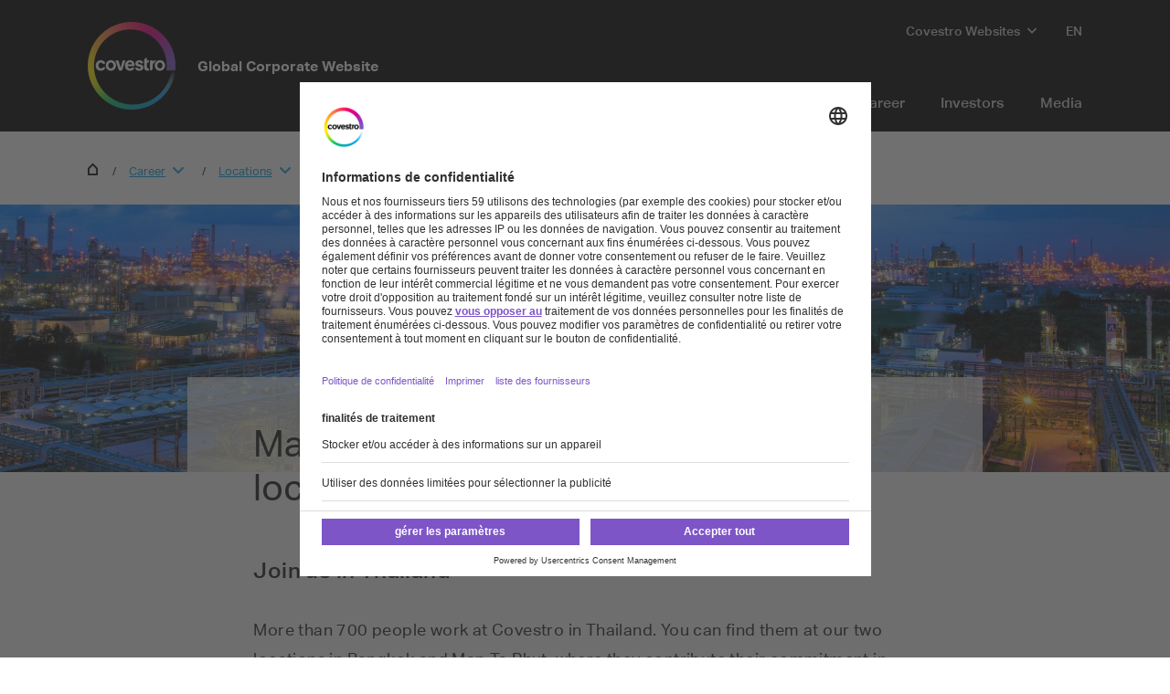

--- FILE ---
content_type: text/html; charset=utf-8
request_url: https://www.covestro.com/fr/career/locations/thailand
body_size: 21619
content:
<!DOCTYPE html>
<html lang="fr" class="">
    <head>
        <meta charset="utf-8">
<meta http-equiv="X-UA-Compatible" content="IE=edge">
<meta name="viewport" content="width=device-width, initial-scale=1.0, maximum-scale=1.0, user-scalable=0">

<link rel="preconnect" href="//app.eu.usercentrics.eu">
<link rel="preconnect" href="//app.eu.usercentrics.eu">
<script id="usercentrics-cmp" data-eu-mode="true" src="https://app.eu.usercentrics.eu/browser-ui/latest/loader.js" 
		data-settings-id="M0zYKe4MA" async="" data-avoid-prefetch-services=""  data-tcf-enabled></script>

<meta name="description" content="Do you want to work at Covestro in Thailand? Check out available jobs in the region and learn more about our location on the spot.">
<meta name="keywords" content="">
<meta name="robots" content="index, follow">
<meta name="application-name" content="Covestro AG">
<meta name="google-site-verification" content="9zz_axHaiT4Z0-K8ZWCGRUkAo2wz0XWnEu9gQPHw924" />

<link rel="apple-touch-icon" sizes="60x60" href="/CovestroFrontend/meta/solutioncenter/apple-touch-icon-60x60.png">
<link rel="apple-touch-icon" sizes="76x76" href="/CovestroFrontend/meta/solutioncenter/apple-touch-icon-76x76.png">
<link rel="apple-touch-icon" sizes="120x120" href="/CovestroFrontend/meta/solutioncenter/apple-touch-icon-120x120.png">
<link rel="apple-touch-icon" sizes="152x152" href="/CovestroFrontend/meta/solutioncenter/apple-touch-icon-152x152.png">
<link rel="apple-touch-icon" sizes="180x180" href="/CovestroFrontend/meta/solutioncenter/apple-touch-icon-180x180.png">
<link rel="icon" type="image/png" sizes="32x32" href="/CovestroFrontend/meta/solutioncenter/favicon-32x32.png">
<link rel="icon" type="image/png" sizes="194x194" href="/CovestroFrontend/meta/solutioncenter/favicon-194x194.png">
<link rel="icon" type="image/png" sizes="192x192" href="/CovestroFrontend/meta/solutioncenter/android-chrome-192x192.png">
<link rel="icon" type="image/png" sizes="16x16" href="/CovestroFrontend/meta/solutioncenter/favicon-16x16.png">
<link rel="manifest" href="/CovestroFrontend/meta/solutioncenter/site.webmanifest">
<link rel="mask-icon" href="/CovestroFrontend/meta/solutioncenter/safari-pinned-tab.svg" color="#5133ab">
<link rel="shortcut icon" href="/CovestroFrontend/meta/solutioncenter/favicon.ico">
<meta name="msapplication-TileColor" content="#5133ab">
<meta name="msapplication-TileImage" content="/CovestroFrontend/meta/solutioncenter/mstile-144x144.png">
<meta name="msapplication-config" content="/CovestroFrontend/meta/solutioncenter/browserconfig.xml">
<meta name="theme-color" content="#ffffff">


<link rel="canonical" href="https://www.covestro.com/fr/career/locations/thailand" />

<link rel="alternate" hreflang="x-default" href="https://www.covestro.com/en/career/locations/thailand" />

<link rel="alternate" hreflang="en" href="https://www.covestro.com/en/career/locations/thailand" />

<title>Thailand | Covestro Careers | Covestro</title>
<meta name="page-title" content="Thailand | Covestro Careers">

<link href="/frontend/assets/patterns/ui/pattern-library.min.css?6.7.3" rel="stylesheet">


<script type="text/javascript">
    window.dataLayer = window.dataLayer || [];
    window.dataLayer.push({"contentTags":{},"contentTagsEN":{},"contentType":"Story Article Page","profilePatterns":[],"preferenceTag":null});
</script>
<script type="text/plain" data-usercentrics="Google Tag Manager">
(function(){
	window.dataLayer.push({ 'gtm.start': new Date().getTime(), 'event': 'gtm.js' });
    var gtmId = 'GTM-MQL24CC', gtmAuth = '', gtmPreview = '', gtmCookieWin = 'x';
    var url = 'https://gtm.covestro.com/gtm.js?id=' + gtmId;
	url += gtmAuth ? '&gtm_auth=' + gtmAuth : '';
	url += gtmPreview ? '&gtm_preview=' + gtmPreview : '';
	url += gtmCookieWin ? '&gtm_cookies_win=' + gtmCookieWin : '';
    var f = document.getElementsByTagName('script')[0];
    var j = document.createElement('script'); j.async = true; j.src = url;
    f.parentNode.insertBefore(j, f);
})();
</script>


<!-- Twitter Card data -->
<meta name="twitter:card" content="summary">
<meta name="twitter:site" content="@covestro">
<meta name="twitter:title" content="Thailand | Covestro Careers">

<meta name="twitter:description" content="&lt;h2&gt;&lt;br&gt;Join us in Thailand&lt;p&gt;&lt;br&gt;More than 700 people work at Covestro in Thailand. You can find them at our two locations in Bangkok and Map Ta Phut, where they contribute their commitment in production, the technical laboratory, our color design center, regional sales and in other support functions.">

<meta name="twitter:creator" content="covestro">

<meta name="twitter:image" content="https://www.covestro.com/-/media/covestro/corporate/career/locations/thailand/thailand_2640x960.jpg?rev=d5c908411f524e8d9f3dc69bf5654848&amp;hash=068D43449F1A13458F9268AD80BD8EE4">


<!-- Open Graph data -->
<meta property="og:title" content="Thailand | Covestro Careers" />
<meta property="og:type" content="website" />
<meta property="og:url" content="https://www.covestro.com/fr/career/locations/thailand" />

<meta property="og:image" content="https://www.covestro.com/-/media/covestro/corporate/career/locations/thailand/thailand_2640x960.jpg?rev=d5c908411f524e8d9f3dc69bf5654848&amp;hash=068D43449F1A13458F9268AD80BD8EE4" />




<meta property="og:description" content="&lt;h2&gt;&lt;br&gt;Join us in Thailand&lt;p&gt;&lt;br&gt;More than 700 people work at Covestro in Thailand. You can find them at our two locations in Bangkok and Map Ta Phut, where they contribute their commitment in production, the technical laboratory, our color design center, regional sales and in other support functions." />

<meta property="og:site_name" content="Covestro AG" />
<meta property="fb:admins" content="@covestroadmin" />

<meta property="facebook-domain-verification" content="wofm64v19ap4z498b1iswe9gft3y1v" />

<script type="text/javascript" src="/Scripts/captureGlobalDownloadGAEvent.js">
</script>
<script type="text/plain" data-usercentrics="SAP Customer Data Platform" src="https://cdns.cdp.gigya.com/websdk.js"></script>
<script type="text/plain" data-usercentrics="SAP Customer Data Platform">
const intervalId = setInterval(() => {
  if (typeof gigya !== 'undefined' && typeof gigya.cdp !== 'undefined') {
		clearInterval(intervalId);
		(function() {
			window.CDP = null;
			gigya.cdp.init({
				apiDomain: 'EU5',
				bUnitId: '4_Q3nyaIwT4MTfar5AshZKCw',
				appId: 'HB-e6JuCjTI1BYC6ouBMwQ'
			}).then(function (sdk) { return window.CDP = sdk; });
		})();
	}
}, 300);
</script>
<script type="module" src="https://static.cloud.coveo.com/atomic/v3.30/atomic.esm.js"></script>
<script nomodule src="https://static.cloud.coveo.com/atomic/v3.30/atomic.js"></script>
<script type="module" src="https://static.cloud.coveo.com/headless/v3/headless.esm.js"></script>
<script type="module" src="/CovestroFrontend/customcomponent/coveo-custom-components/coveo-custom-components.esm.js"></script>
<meta name="ContentType" content="Story Article Page">

        
    </head>
    <body >
        <header class="o-header" 
	data-t-classname="" data-t-newlisturl="" data-t-name="header"  >
	<div class="o-header__wrapper js-o-header-wrapper g-grid">
		<div class="o-header__content-area g-grid__item">
			<div class="o-header__content js-header-content">
				<section class="o-header__logo"><a class="m-logo" href="/fr">
	<div class="m-logo__logo">
		<figure class="a-image m-logo__image">
	<picture class="a-image__picture">

		
			<source
				srcset="data:image/svg+xml,%3Csvg%20xmlns='http://www.w3.org/2000/svg'%20viewBox='0%200%20192%20192'%20/%3E"
				data-srcset="/-/media/project/development/shared/images/logo/cov_logo_brandmark_2x.png?h=192&amp;w=192&amp;rev=ec621bab36f548af99f4450cf9aaf0ff&amp;hash=BB1E52DDA93E4125064CD3E16B6500B7&amp;usecustomfunctions=1&amp;centercrop=1"
				media="(min-width: 1025px)" />
		

		
			<source
				srcset="data:image/svg+xml,%3Csvg%20xmlns='http://www.w3.org/2000/svg'%20viewBox='0%200%2096%2096'%20/%3E"
				data-srcset="/-/media/project/development/shared/images/logo/cov_logo_brandmark_2x.png?h=96&amp;w=96&amp;rev=ec621bab36f548af99f4450cf9aaf0ff&amp;hash=26251E5053904C42B47E8FB59C9F0F11&amp;usecustomfunctions=1&amp;centercrop=1" media="(min-width: 650px)" />
		

		
			<img
				class="a-image__img lazyload"
				alt="Covestro Logo"
				data-srcset="/-/media/project/development/shared/images/logo/cov_logo_brandmark_2x.png?h=96&amp;w=96&amp;rev=ec621bab36f548af99f4450cf9aaf0ff&amp;hash=26251E5053904C42B47E8FB59C9F0F11&amp;usecustomfunctions=1&amp;centercrop=1"
				src="data:image/svg+xml,%3Csvg%20xmlns='http://www.w3.org/2000/svg'%20viewBox='0%200%2096%2096'%20/%3E"
			/>
		

	</picture>

	<div class="a-image__caption-area">
		
		
		
	</div>
</figure>
	</div>
	<span class="m-logo__identifier">Global Corporate Website</span>
</a></section>
				<section class="o-header__navigation-mobile">
					
					<div class="a-burger" data-t-name="Burger">
	<a class="a-burger__icon">show/hide navigation</a>
</div>
				</section>
				<section class="o-header__navigation"><div class="m-navigation-wrapper js-m-navigation-wrapper"  data-t-name="NavigationWrapper">
	<div class="m-navigation-wrapper__inner-wrapper">
		<div class="m-navigation-wrapper__navigation-layer js-m-navigation-wrapper__navigation-layer" data-level-open="1">
			<div class="m-navigation-wrapper__content-wrapper">
				<nav class="m-navigation-main m-navigation-main__layer-level1"  data-t-name="NavigationMain">
	<ul class="m-navigation-main__list-level1">
		
			<li class="js-m-navigation-wrapper__item-level1 m-navigation-main__item  m-navigation-main__item--level1">
				<a  href="/en/company"  class="m-navigation-main__item-link m-navigation-main__navparent  js-m-navigation-wrapper__open-layer">Company</a>
				
					<div class="m-navigation-main__layer-level2 m-navigation-main__layer-level2--layout-5-1  js-m-navigation-wrapper__layer" data-level="2">
						<section class="m-navigation-main__header">
							<a class="m-navigation-main__backlink js-m-navigation-wrapper__close-layer">Back</a>
							<span class="m-navigation-main__title">Company</span>
						</section>
						<section class="m-navigation-main__content">
							
							<div class="m-navigation-main__content-row">
							
								<section class="m-navigation-main__content-col1">
									<div class="m-navigation-main__list-wrapper">
									<ul class="m-navigation-main__list-level2">
										<li class="m-navigation-main__item  m-navigation-main__item--level2 m-navigation-main__item--groupheader">
											<a href="/en/company"  class="m-navigation-main__item-link">Company</a>
										</li>
										
											
										
											
										
											
										
											
										
									</ul>
									</div>
								</section>
							
							
								<section class="m-navigation-main__content-col2">
									<div class="m-navigation-main__list-wrapper">
										<ul class="m-navigation-main__list-level2">
										
										
											
												<li class="m-navigation-main__item m-navigation-main__item--level2">
													<a href="/en/company/our-company"  class="m-navigation-main__item-link m-navigation-main__navparent js-m-navigation-wrapper__open-layer">Our Company</a>
													
													<div class="m-navigation-main__layer-level3 js-m-navigation-wrapper__layer" data-level="3">
														<section class="m-navigation-main__header">
															<a class="m-navigation-main__backlink js-m-navigation-wrapper__close-layer">Back</a>
															<span class="m-navigation-main__title">Our Company</span>
														</section>
														<section class="m-navigation-main__content">
															<ul class="m-navigation-main__list-level3">
																<li class="m-navigation-main__item m-navigation-main__item--level3 m-navigation-main__item--groupheader">
																	<a  href="/en/company/our-company"  class="m-navigation-main__item-link">Our Company</a>
																</li>
																
																	<li class="m-navigation-main__item m-navigation-main__item--level3">
																		<a href="/en/company/our-company/about-us"  class="m-navigation-main__item-link">About us</a>
																	</li>
																
																	<li class="m-navigation-main__item m-navigation-main__item--level3">
																		<a href="/en/company/our-company/facts-and-figures"  class="m-navigation-main__item-link">Facts &amp; Figures</a>
																	</li>
																
																	<li class="m-navigation-main__item m-navigation-main__item--level3">
																		<a href="/en/company/our-company/segments"  class="m-navigation-main__item-link">Segments</a>
																	</li>
																
																	<li class="m-navigation-main__item m-navigation-main__item--level3">
																		<a href="/en/company/our-company/purpose-vision-strategy"  class="m-navigation-main__item-link">Purpose, Vision &amp; Strategy</a>
																	</li>
																
																	<li class="m-navigation-main__item m-navigation-main__item--level3">
																		<a href="/en/company/our-company/our-history"  class="m-navigation-main__item-link">History of Covestro</a>
																	</li>
																
																	<li class="m-navigation-main__item m-navigation-main__item--level3">
																		<a href="/en/company/our-company/our-culture"  class="m-navigation-main__item-link">Our Culture</a>
																	</li>
																
															</ul>
														</section>
													</div>
													
												</li>
											
										
											
												<li class="m-navigation-main__item m-navigation-main__item--level2">
													<a href="/en/company/management"  class="m-navigation-main__item-link m-navigation-main__navparent js-m-navigation-wrapper__open-layer">Management</a>
													
													<div class="m-navigation-main__layer-level3 js-m-navigation-wrapper__layer" data-level="3">
														<section class="m-navigation-main__header">
															<a class="m-navigation-main__backlink js-m-navigation-wrapper__close-layer">Back</a>
															<span class="m-navigation-main__title">Management</span>
														</section>
														<section class="m-navigation-main__content">
															<ul class="m-navigation-main__list-level3">
																<li class="m-navigation-main__item m-navigation-main__item--level3 m-navigation-main__item--groupheader">
																	<a  href="/en/company/management"  class="m-navigation-main__item-link">Management</a>
																</li>
																
																	<li class="m-navigation-main__item m-navigation-main__item--level3">
																		<a href="/en/company/management/board-of-management"  class="m-navigation-main__item-link">Board of Management</a>
																	</li>
																
																	<li class="m-navigation-main__item m-navigation-main__item--level3">
																		<a href="/en/company/management/supervisory-board"  class="m-navigation-main__item-link">Supervisory Board</a>
																	</li>
																
																	<li class="m-navigation-main__item m-navigation-main__item--level3">
																		<a href="/en/company/management/corporate-governance"  class="m-navigation-main__item-link">Corporate Governance</a>
																	</li>
																
																	<li class="m-navigation-main__item m-navigation-main__item--level3">
																		<a href="/en/company/management/compliance"  class="m-navigation-main__item-link">Compliance</a>
																	</li>
																
															</ul>
														</section>
													</div>
													
												</li>
											
										
											
												<li class="m-navigation-main__item m-navigation-main__item--level2">
													<a href="/en/company/globale-trends"  class="m-navigation-main__item-link m-navigation-main__navparent js-m-navigation-wrapper__open-layer">Global Trends </a>
													
													<div class="m-navigation-main__layer-level3 js-m-navigation-wrapper__layer" data-level="3">
														<section class="m-navigation-main__header">
															<a class="m-navigation-main__backlink js-m-navigation-wrapper__close-layer">Back</a>
															<span class="m-navigation-main__title">Global Trends </span>
														</section>
														<section class="m-navigation-main__content">
															<ul class="m-navigation-main__list-level3">
																<li class="m-navigation-main__item m-navigation-main__item--level3 m-navigation-main__item--groupheader">
																	<a  href="/en/company/globale-trends"  class="m-navigation-main__item-link">Global Trends </a>
																</li>
																
																	<li class="m-navigation-main__item m-navigation-main__item--level3">
																		<a href="/en/company/globale-trends/mobility"  class="m-navigation-main__item-link">Mobility</a>
																	</li>
																
																	<li class="m-navigation-main__item m-navigation-main__item--level3">
																		<a href="/en/company/globale-trends/socio-demographic-change"  class="m-navigation-main__item-link">Socio-demographic change</a>
																	</li>
																
																	<li class="m-navigation-main__item m-navigation-main__item--level3">
																		<a href="/en/company/globale-trends/urbanization"  class="m-navigation-main__item-link">Urbanization</a>
																	</li>
																
																	<li class="m-navigation-main__item m-navigation-main__item--level3">
																		<a href="/en/company/globale-trends/nutrition"  class="m-navigation-main__item-link">Nutrition</a>
																	</li>
																
																	<li class="m-navigation-main__item m-navigation-main__item--level3">
																		<a href="/en/company/globale-trends/health"  class="m-navigation-main__item-link">Health</a>
																	</li>
																
															</ul>
														</section>
													</div>
													
												</li>
											
										
											
												<li class="m-navigation-main__item m-navigation-main__item--level2">
													<a href="/en/company/procurement"  class="m-navigation-main__item-link m-navigation-main__navparent js-m-navigation-wrapper__open-layer">Procurement</a>
													
													<div class="m-navigation-main__layer-level3 js-m-navigation-wrapper__layer" data-level="3">
														<section class="m-navigation-main__header">
															<a class="m-navigation-main__backlink js-m-navigation-wrapper__close-layer">Back</a>
															<span class="m-navigation-main__title">Procurement</span>
														</section>
														<section class="m-navigation-main__content">
															<ul class="m-navigation-main__list-level3">
																<li class="m-navigation-main__item m-navigation-main__item--level3 m-navigation-main__item--groupheader">
																	<a  href="/en/company/procurement"  class="m-navigation-main__item-link">Procurement</a>
																</li>
																
																	<li class="m-navigation-main__item m-navigation-main__item--level3">
																		<a href="/en/company/procurement/sustainability-in-procurement"  class="m-navigation-main__item-link">Sustainability in Procurement</a>
																	</li>
																
																	<li class="m-navigation-main__item m-navigation-main__item--level3">
																		<a href="/en/company/procurement/supplier-information"  class="m-navigation-main__item-link">Supplier Information</a>
																	</li>
																
															</ul>
														</section>
													</div>
													
												</li>
											
										
									</ul>
									</div>
								</section>
							
							
							</div>
						</section>
					</div>
				
			</li>
		
			<li class="m-navigation-main__item  m-navigation-main__item--level1">
				<a  href="https://solutions.covestro.com/fr" target="_blank" class="m-navigation-main__item-link">Solutions</a>
				
			</li>
		
			<li class="js-m-navigation-wrapper__item-level1 m-navigation-main__item  m-navigation-main__item--level1">
				<a  href="/en/sustainability"  class="m-navigation-main__item-link m-navigation-main__navparent  js-m-navigation-wrapper__open-layer">Sustainability</a>
				
					<div class="m-navigation-main__layer-level2 m-navigation-main__layer-level2--layout-5-1  js-m-navigation-wrapper__layer" data-level="2">
						<section class="m-navigation-main__header">
							<a class="m-navigation-main__backlink js-m-navigation-wrapper__close-layer">Back</a>
							<span class="m-navigation-main__title">Sustainability</span>
						</section>
						<section class="m-navigation-main__content">
							
							<div class="m-navigation-main__content-row">
							
								<section class="m-navigation-main__content-col1">
									<div class="m-navigation-main__list-wrapper">
									<ul class="m-navigation-main__list-level2">
										<li class="m-navigation-main__item  m-navigation-main__item--level2 m-navigation-main__item--groupheader">
											<a href="/en/sustainability"  class="m-navigation-main__item-link">Sustainability</a>
										</li>
										
											
										
											
										
											
										
											
										
									</ul>
									</div>
								</section>
							
							
								<section class="m-navigation-main__content-col2">
									<div class="m-navigation-main__list-wrapper">
										<ul class="m-navigation-main__list-level2">
										
										
											
												<li class="m-navigation-main__item m-navigation-main__item--level2">
													<a href="/en/sustainability/what-drives-us"  class="m-navigation-main__item-link m-navigation-main__navparent js-m-navigation-wrapper__open-layer">What drives us</a>
													
													<div class="m-navigation-main__layer-level3 js-m-navigation-wrapper__layer" data-level="3">
														<section class="m-navigation-main__header">
															<a class="m-navigation-main__backlink js-m-navigation-wrapper__close-layer">Back</a>
															<span class="m-navigation-main__title">What drives us</span>
														</section>
														<section class="m-navigation-main__content">
															<ul class="m-navigation-main__list-level3">
																<li class="m-navigation-main__item m-navigation-main__item--level3 m-navigation-main__item--groupheader">
																	<a  href="/en/sustainability/what-drives-us"  class="m-navigation-main__item-link">What drives us</a>
																</li>
																
																	<li class="m-navigation-main__item m-navigation-main__item--level3">
																		<a href="/en/sustainability/what-drives-us/covestros-commitment"  class="m-navigation-main__item-link">Covestro&#39;s Commitment</a>
																	</li>
																
																	<li class="m-navigation-main__item m-navigation-main__item--level3">
																		<a href="/en/sustainability/what-drives-us/circular-economy"  class="m-navigation-main__item-link">Circular Economy</a>
																	</li>
																
																	<li class="m-navigation-main__item m-navigation-main__item--level3">
																		<a href="/en/sustainability/what-drives-us/climate-neutrality"  class="m-navigation-main__item-link">Climate Neutrality</a>
																	</li>
																
																	<li class="m-navigation-main__item m-navigation-main__item--level3">
																		<a href="/en/sustainability/what-drives-us/un-sustainable-development-goals"  class="m-navigation-main__item-link">UN-Sustainable Development Goals</a>
																	</li>
																
																	<li class="m-navigation-main__item m-navigation-main__item--level3">
																		<a href="/en/sustainability/what-drives-us/external-recognition-in-sustainability"  class="m-navigation-main__item-link">ESG Ratings and Benchmarks</a>
																	</li>
																
															</ul>
														</section>
													</div>
													
												</li>
											
										
											
												<li class="m-navigation-main__item m-navigation-main__item--level2">
													<a href="/en/sustainability/how-we-operate"  class="m-navigation-main__item-link m-navigation-main__navparent js-m-navigation-wrapper__open-layer">How we operate</a>
													
													<div class="m-navigation-main__layer-level3 js-m-navigation-wrapper__layer" data-level="3">
														<section class="m-navigation-main__header">
															<a class="m-navigation-main__backlink js-m-navigation-wrapper__close-layer">Back</a>
															<span class="m-navigation-main__title">How we operate</span>
														</section>
														<section class="m-navigation-main__content">
															<ul class="m-navigation-main__list-level3">
																<li class="m-navigation-main__item m-navigation-main__item--level3 m-navigation-main__item--groupheader">
																	<a  href="/en/sustainability/how-we-operate"  class="m-navigation-main__item-link">How we operate</a>
																</li>
																
																	<li class="m-navigation-main__item m-navigation-main__item--level3">
																		<a href="/en/sustainability/how-we-operate/cleaner-production"  class="m-navigation-main__item-link">Cleaner production</a>
																	</li>
																
																	<li class="m-navigation-main__item m-navigation-main__item--level3">
																		<a href="/en/sustainability/how-we-operate/environment"  class="m-navigation-main__item-link">Environment</a>
																	</li>
																
																	<li class="m-navigation-main__item m-navigation-main__item--level3">
																		<a href="/en/sustainability/how-we-operate/human-rights"  class="m-navigation-main__item-link">Human Rights</a>
																	</li>
																
																	<li class="m-navigation-main__item m-navigation-main__item--level3">
																		<a href="/en/sustainability/how-we-operate/safety"  class="m-navigation-main__item-link">Safety</a>
																	</li>
																
																	<li class="m-navigation-main__item m-navigation-main__item--level3">
																		<a href="/en/sustainability/how-we-operate/product-responsibility"  class="m-navigation-main__item-link">Product Responsibility</a>
																	</li>
																
																	<li class="m-navigation-main__item m-navigation-main__item--level3">
																		<a href="/en/sustainability/how-we-operate/supplier-management"  class="m-navigation-main__item-link">Supplier Management</a>
																	</li>
																
																	<li class="m-navigation-main__item m-navigation-main__item--level3">
																		<a href="/en/sustainability/how-we-operate/social-engagement"  class="m-navigation-main__item-link">Social engagement</a>
																	</li>
																
															</ul>
														</section>
													</div>
													
												</li>
											
										
											
												<li class="m-navigation-main__item m-navigation-main__item--level2">
													<a href="/en/sustainability/flagship-solutions"  class="m-navigation-main__item-link m-navigation-main__navparent js-m-navigation-wrapper__open-layer">Flagship solutions</a>
													
													<div class="m-navigation-main__layer-level3 js-m-navigation-wrapper__layer" data-level="3">
														<section class="m-navigation-main__header">
															<a class="m-navigation-main__backlink js-m-navigation-wrapper__close-layer">Back</a>
															<span class="m-navigation-main__title">Flagship solutions</span>
														</section>
														<section class="m-navigation-main__content">
															<ul class="m-navigation-main__list-level3">
																<li class="m-navigation-main__item m-navigation-main__item--level3 m-navigation-main__item--groupheader">
																	<a  href="/en/sustainability/flagship-solutions"  class="m-navigation-main__item-link">Flagship solutions</a>
																</li>
																
																	<li class="m-navigation-main__item m-navigation-main__item--level3">
																		<a href="/en/sustainability/flagship-solutions/bio-anilin"  class="m-navigation-main__item-link">Bio-based Aniline</a>
																	</li>
																
																	<li class="m-navigation-main__item m-navigation-main__item--level3">
																		<a href="/en/sustainability/flagship-solutions/renewable-hardeners"  class="m-navigation-main__item-link"> Renewable hardeners </a>
																	</li>
																
																	<li class="m-navigation-main__item m-navigation-main__item--level3">
																		<a href="/en/sustainability/flagship-solutions/gas-phase-technology"  class="m-navigation-main__item-link"> Gas phase technology </a>
																	</li>
																
																	<li class="m-navigation-main__item m-navigation-main__item--level3">
																		<a href="/en/sustainability/flagship-solutions/white-biotechnology"  class="m-navigation-main__item-link">White Biotechnology</a>
																	</li>
																
																	<li class="m-navigation-main__item m-navigation-main__item--level3">
																		<a href="/en/sustainability/flagship-solutions/sustainable-solutions"  class="m-navigation-main__item-link">Sustainable Solutions</a>
																	</li>
																
															</ul>
														</section>
													</div>
													
												</li>
											
										
											
												<li class="m-navigation-main__item m-navigation-main__item--level2">
													<a href="/en/sustainability/documents-and-downloads"  class="m-navigation-main__item-link m-navigation-main__navparent js-m-navigation-wrapper__open-layer">Documents and Downloads</a>
													
													<div class="m-navigation-main__layer-level3 js-m-navigation-wrapper__layer" data-level="3">
														<section class="m-navigation-main__header">
															<a class="m-navigation-main__backlink js-m-navigation-wrapper__close-layer">Back</a>
															<span class="m-navigation-main__title">Documents and Downloads</span>
														</section>
														<section class="m-navigation-main__content">
															<ul class="m-navigation-main__list-level3">
																<li class="m-navigation-main__item m-navigation-main__item--level3 m-navigation-main__item--groupheader">
																	<a  href="/en/sustainability/documents-and-downloads"  class="m-navigation-main__item-link">Documents and Downloads</a>
																</li>
																
																	<li class="m-navigation-main__item m-navigation-main__item--level3">
																		<a href="/en/sustainability/documents-and-downloads/policies-and-commitments"  class="m-navigation-main__item-link">Policies and Commitments</a>
																	</li>
																
																	<li class="m-navigation-main__item m-navigation-main__item--level3">
																		<a href="/en/sustainability/documents-and-downloads/fsr-ip-licensing-commitments"  class="m-navigation-main__item-link">FSR IP Licensing Commitments</a>
																	</li>
																
																	<li class="m-navigation-main__item m-navigation-main__item--level3">
																		<a href="/en/sustainability/documents-and-downloads/certificates"  class="m-navigation-main__item-link">Certificates</a>
																	</li>
																
															</ul>
														</section>
													</div>
													
												</li>
											
										
									</ul>
									</div>
								</section>
							
							
							</div>
						</section>
					</div>
				
			</li>
		
			<li class="js-m-navigation-wrapper__item-level1 m-navigation-main__item  m-navigation-main__item--level1">
				<a  href="/en/innovation"  class="m-navigation-main__item-link m-navigation-main__navparent  js-m-navigation-wrapper__open-layer">Innovation</a>
				
					<div class="m-navigation-main__layer-level2 m-navigation-main__layer-level2--layout-5-1  js-m-navigation-wrapper__layer" data-level="2">
						<section class="m-navigation-main__header">
							<a class="m-navigation-main__backlink js-m-navigation-wrapper__close-layer">Back</a>
							<span class="m-navigation-main__title">Innovation</span>
						</section>
						<section class="m-navigation-main__content">
							
							<div class="m-navigation-main__content-row">
							
								<section class="m-navigation-main__content-col1">
									<div class="m-navigation-main__list-wrapper">
									<ul class="m-navigation-main__list-level2">
										<li class="m-navigation-main__item  m-navigation-main__item--level2 m-navigation-main__item--groupheader">
											<a href="/en/innovation"  class="m-navigation-main__item-link">Innovation</a>
										</li>
										
											
												<li class="m-navigation-main__item m-navigation-main__item--level2">
													<a href="/fr/company/covestro-worldwide/deutschland/nachhaltigkeit-und-innovation/innovation/digitalisierung"  class="m-navigation-main__item-link">Digitalization</a>
													
												</li>
											
										
											
												<li class="m-navigation-main__item m-navigation-main__item--level2">
													<a href="/en/innovation/what-drives-us"  class="m-navigation-main__item-link">What drives us</a>
													
												</li>
											
										
											
												<li class="m-navigation-main__item m-navigation-main__item--level2">
													<a href="/en/innovation/culture-of-innovation"  class="m-navigation-main__item-link">Culture of Innovation</a>
													
												</li>
											
										
											
												<li class="m-navigation-main__item m-navigation-main__item--level2">
													<a href="/en/innovation/covestro-venture-capital"  class="m-navigation-main__item-link">Covestro Venture Capital</a>
													
												</li>
											
										
											
												<li class="m-navigation-main__item m-navigation-main__item--level2">
													<a href="/en/innovation/partnerships"  class="m-navigation-main__item-link">Partnerships</a>
													
												</li>
											
										
											
										
											
										
									</ul>
									</div>
								</section>
							
							
								<section class="m-navigation-main__content-col2">
									<div class="m-navigation-main__list-wrapper">
										<ul class="m-navigation-main__list-level2">
										
										
											
										
											
										
											
										
											
										
											
										
											
												<li class="m-navigation-main__item m-navigation-main__item--level2">
													<a href="/en/innovation/reinforcing-progress"  class="m-navigation-main__item-link m-navigation-main__navparent js-m-navigation-wrapper__open-layer">Reinforcing progress</a>
													
													<div class="m-navigation-main__layer-level3 js-m-navigation-wrapper__layer" data-level="3">
														<section class="m-navigation-main__header">
															<a class="m-navigation-main__backlink js-m-navigation-wrapper__close-layer">Back</a>
															<span class="m-navigation-main__title">Reinforcing progress</span>
														</section>
														<section class="m-navigation-main__content">
															<ul class="m-navigation-main__list-level3">
																<li class="m-navigation-main__item m-navigation-main__item--level3 m-navigation-main__item--groupheader">
																	<a  href="/en/innovation/reinforcing-progress"  class="m-navigation-main__item-link">Reinforcing progress</a>
																</li>
																
																	<li class="m-navigation-main__item m-navigation-main__item--level3">
																		<a href="/en/innovation/reinforcing-progress/focus-on-facts"  class="m-navigation-main__item-link">Focus on facts</a>
																	</li>
																
																	<li class="m-navigation-main__item m-navigation-main__item--level3">
																		<a href="/en/innovation/reinforcing-progress/education"  class="m-navigation-main__item-link">Education</a>
																	</li>
																
																	<li class="m-navigation-main__item m-navigation-main__item--level3">
																		<a href="/en/innovation/reinforcing-progress/science"  class="m-navigation-main__item-link">Science</a>
																	</li>
																
															</ul>
														</section>
													</div>
													
												</li>
											
										
											
												<li class="m-navigation-main__item m-navigation-main__item--level2">
													<a href="/en/innovation/flagship-solutions"  class="m-navigation-main__item-link m-navigation-main__navparent js-m-navigation-wrapper__open-layer">Flagship solutions</a>
													
													<div class="m-navigation-main__layer-level3 js-m-navigation-wrapper__layer" data-level="3">
														<section class="m-navigation-main__header">
															<a class="m-navigation-main__backlink js-m-navigation-wrapper__close-layer">Back</a>
															<span class="m-navigation-main__title">Flagship solutions</span>
														</section>
														<section class="m-navigation-main__content">
															<ul class="m-navigation-main__list-level3">
																<li class="m-navigation-main__item m-navigation-main__item--level3 m-navigation-main__item--groupheader">
																	<a  href="/en/innovation/flagship-solutions"  class="m-navigation-main__item-link">Flagship solutions</a>
																</li>
																
																	<li class="m-navigation-main__item m-navigation-main__item--level3">
																		<a href="/en/innovation/flagship-solutions/cold-chain"  class="m-navigation-main__item-link">Cold Chain</a>
																	</li>
																
																	<li class="m-navigation-main__item m-navigation-main__item--level3">
																		<a href="/en/innovation/flagship-solutions/sonnenwagen"  class="m-navigation-main__item-link">Sonnenwagen</a>
																	</li>
																
															</ul>
														</section>
													</div>
													
												</li>
											
										
									</ul>
									</div>
								</section>
							
							
							</div>
						</section>
					</div>
				
			</li>
		
			<li class="js-m-navigation-wrapper__item-level1 m-navigation-main__item  m-navigation-main__item--level1">
				<a  href="/en/career"  class="m-navigation-main__item-link m-navigation-main__navparent  js-m-navigation-wrapper__open-layer">Career</a>
				
					<div class="m-navigation-main__layer-level2 m-navigation-main__layer-level2--layout-5-1  js-m-navigation-wrapper__layer" data-level="2">
						<section class="m-navigation-main__header">
							<a class="m-navigation-main__backlink js-m-navigation-wrapper__close-layer">Back</a>
							<span class="m-navigation-main__title">Career</span>
						</section>
						<section class="m-navigation-main__content">
							
							<div class="m-navigation-main__content-row">
							
								<section class="m-navigation-main__content-col1">
									<div class="m-navigation-main__list-wrapper">
									<ul class="m-navigation-main__list-level2">
										<li class="m-navigation-main__item  m-navigation-main__item--level2 m-navigation-main__item--groupheader">
											<a href="/en/career"  class="m-navigation-main__item-link">Career</a>
										</li>
										
											
												<li class="m-navigation-main__item m-navigation-main__item--level2">
													<a href="/en/career/graduates"  class="m-navigation-main__item-link">Graduates</a>
													
												</li>
											
										
											
												<li class="m-navigation-main__item m-navigation-main__item--level2">
													<a href="/en/career/students"  class="m-navigation-main__item-link">Students</a>
													
												</li>
											
										
											
												<li class="m-navigation-main__item m-navigation-main__item--level2">
													<a href="/en/career/schuelerinnen"  class="m-navigation-main__item-link">Schuelerinnen</a>
													
												</li>
											
										
											
										
											
										
											
										
											
										
									</ul>
									</div>
								</section>
							
							
								<section class="m-navigation-main__content-col2">
									<div class="m-navigation-main__list-wrapper">
										<ul class="m-navigation-main__list-level2">
										
										
											
										
											
										
											
										
											
												<li class="m-navigation-main__item m-navigation-main__item--level2">
													<a href="/en/career/professionals"  class="m-navigation-main__item-link m-navigation-main__navparent js-m-navigation-wrapper__open-layer">Professionals</a>
													
													<div class="m-navigation-main__layer-level3 js-m-navigation-wrapper__layer" data-level="3">
														<section class="m-navigation-main__header">
															<a class="m-navigation-main__backlink js-m-navigation-wrapper__close-layer">Back</a>
															<span class="m-navigation-main__title">Professionals</span>
														</section>
														<section class="m-navigation-main__content">
															<ul class="m-navigation-main__list-level3">
																<li class="m-navigation-main__item m-navigation-main__item--level3 m-navigation-main__item--groupheader">
																	<a  href="/en/career/professionals"  class="m-navigation-main__item-link">Professionals</a>
																</li>
																
																	<li class="m-navigation-main__item m-navigation-main__item--level3">
																		<a href="/en/career/professionals/corporate-functions"  class="m-navigation-main__item-link">Corporate Functions</a>
																	</li>
																
																	<li class="m-navigation-main__item m-navigation-main__item--level3">
																		<a href="/en/career/professionals/engineers"  class="m-navigation-main__item-link">Engineers</a>
																	</li>
																
																	<li class="m-navigation-main__item m-navigation-main__item--level3">
																		<a href="/en/career/professionals/scientists"  class="m-navigation-main__item-link">Scientists</a>
																	</li>
																
															</ul>
														</section>
													</div>
													
												</li>
											
										
											
												<li class="m-navigation-main__item m-navigation-main__item--level2">
													<a href="/en/career/join-us"  class="m-navigation-main__item-link m-navigation-main__navparent js-m-navigation-wrapper__open-layer">Join us</a>
													
													<div class="m-navigation-main__layer-level3 js-m-navigation-wrapper__layer" data-level="3">
														<section class="m-navigation-main__header">
															<a class="m-navigation-main__backlink js-m-navigation-wrapper__close-layer">Back</a>
															<span class="m-navigation-main__title">Join us</span>
														</section>
														<section class="m-navigation-main__content">
															<ul class="m-navigation-main__list-level3">
																<li class="m-navigation-main__item m-navigation-main__item--level3 m-navigation-main__item--groupheader">
																	<a  href="/en/career/join-us"  class="m-navigation-main__item-link">Join us</a>
																</li>
																
																	<li class="m-navigation-main__item m-navigation-main__item--level3">
																		<a href="/en/career/join-us/how-to-apply"  class="m-navigation-main__item-link">How to apply</a>
																	</li>
																
															</ul>
														</section>
													</div>
													
												</li>
											
										
											
												<li class="m-navigation-main__item m-navigation-main__item--level2">
													<a href="/en/career/locations"  class="m-navigation-main__item-link m-navigation-main__navparent js-m-navigation-wrapper__open-layer">Locations</a>
													
													<div class="m-navigation-main__layer-level3 js-m-navigation-wrapper__layer" data-level="3">
														<section class="m-navigation-main__header">
															<a class="m-navigation-main__backlink js-m-navigation-wrapper__close-layer">Back</a>
															<span class="m-navigation-main__title">Locations</span>
														</section>
														<section class="m-navigation-main__content">
															<ul class="m-navigation-main__list-level3">
																<li class="m-navigation-main__item m-navigation-main__item--level3 m-navigation-main__item--groupheader">
																	<a  href="/en/career/locations"  class="m-navigation-main__item-link">Locations</a>
																</li>
																
																	<li class="m-navigation-main__item m-navigation-main__item--level3">
																		<a href="/en/career/locations/belgium"  class="m-navigation-main__item-link">Belgium</a>
																	</li>
																
																	<li class="m-navigation-main__item m-navigation-main__item--level3">
																		<a href="/en/career/locations/china"  class="m-navigation-main__item-link">China</a>
																	</li>
																
																	<li class="m-navigation-main__item m-navigation-main__item--level3">
																		<a href="/en/career/locations/france"  class="m-navigation-main__item-link">France</a>
																	</li>
																
																	<li class="m-navigation-main__item m-navigation-main__item--level3">
																		<a href="/en/career/locations/germany"  class="m-navigation-main__item-link">Germany</a>
																	</li>
																
																	<li class="m-navigation-main__item m-navigation-main__item--level3">
																		<a href="/en/career/locations/india"  class="m-navigation-main__item-link">India</a>
																	</li>
																
																	<li class="m-navigation-main__item m-navigation-main__item--level3">
																		<a href="/en/career/locations/italy"  class="m-navigation-main__item-link">Italy</a>
																	</li>
																
																	<li class="m-navigation-main__item m-navigation-main__item--level3">
																		<a href="/en/career/locations/japan"  class="m-navigation-main__item-link">Japan</a>
																	</li>
																
																	<li class="m-navigation-main__item m-navigation-main__item--level3">
																		<a href="/en/career/locations/mexico"  class="m-navigation-main__item-link">Mexico</a>
																	</li>
																
																	<li class="m-navigation-main__item m-navigation-main__item--level3">
																		<a href="/en/career/locations/netherlands"  class="m-navigation-main__item-link">Netherlands</a>
																	</li>
																
																	<li class="m-navigation-main__item m-navigation-main__item--level3">
																		<a href="/en/career/locations/slovakia"  class="m-navigation-main__item-link">Slovakia</a>
																	</li>
																
																	<li class="m-navigation-main__item m-navigation-main__item--level3">
																		<a href="/en/career/locations/spain"  class="m-navigation-main__item-link">Spain</a>
																	</li>
																
																	<li class="m-navigation-main__item m-navigation-main__item--level3">
																		<a href="/en/career/locations/taiwan"  class="m-navigation-main__item-link">Taiwan</a>
																	</li>
																
																	<li class="m-navigation-main__item m-navigation-main__item--level3">
																		<a href="/en/career/locations/thailand"  class="m-navigation-main__item-link">Thailand</a>
																	</li>
																
																	<li class="m-navigation-main__item m-navigation-main__item--level3">
																		<a href="/en/career/locations/us"  class="m-navigation-main__item-link">US</a>
																	</li>
																
															</ul>
														</section>
													</div>
													
												</li>
											
										
											
												<li class="m-navigation-main__item m-navigation-main__item--level2">
													<a href="/en/career/life-at-covestro"  class="m-navigation-main__item-link m-navigation-main__navparent js-m-navigation-wrapper__open-layer">Life at Covestro</a>
													
													<div class="m-navigation-main__layer-level3 js-m-navigation-wrapper__layer" data-level="3">
														<section class="m-navigation-main__header">
															<a class="m-navigation-main__backlink js-m-navigation-wrapper__close-layer">Back</a>
															<span class="m-navigation-main__title">Life at Covestro</span>
														</section>
														<section class="m-navigation-main__content">
															<ul class="m-navigation-main__list-level3">
																<li class="m-navigation-main__item m-navigation-main__item--level3 m-navigation-main__item--groupheader">
																	<a  href="/en/career/life-at-covestro"  class="m-navigation-main__item-link">Life at Covestro</a>
																</li>
																
																	<li class="m-navigation-main__item m-navigation-main__item--level3">
																		<a href="/en/career/life-at-covestro/how-we-work"  class="m-navigation-main__item-link">How we work</a>
																	</li>
																
																	<li class="m-navigation-main__item m-navigation-main__item--level3">
																		<a href="/en/career/life-at-covestro/diversity-equity-inclusion"  class="m-navigation-main__item-link">Diversity, Equity, Inclusion</a>
																	</li>
																
																	<li class="m-navigation-main__item m-navigation-main__item--level3">
																		<a href="/en/career/life-at-covestro/benefits"  class="m-navigation-main__item-link">Benefits</a>
																	</li>
																
															</ul>
														</section>
													</div>
													
												</li>
											
										
									</ul>
									</div>
								</section>
							
							
							</div>
						</section>
					</div>
				
			</li>
		
			<li class="js-m-navigation-wrapper__item-level1 m-navigation-main__item  m-navigation-main__item--level1">
				<a  href="/en/investors"  class="m-navigation-main__item-link m-navigation-main__navparent  js-m-navigation-wrapper__open-layer">Investors</a>
				
					<div class="m-navigation-main__layer-level2 m-navigation-main__layer-level2--layout-5-1  js-m-navigation-wrapper__layer" data-level="2">
						<section class="m-navigation-main__header">
							<a class="m-navigation-main__backlink js-m-navigation-wrapper__close-layer">Back</a>
							<span class="m-navigation-main__title">Investors</span>
						</section>
						<section class="m-navigation-main__content">
							
							<div class="m-navigation-main__content-row">
							
								<section class="m-navigation-main__content-col1">
									<div class="m-navigation-main__list-wrapper">
									<ul class="m-navigation-main__list-level2">
										<li class="m-navigation-main__item  m-navigation-main__item--level2 m-navigation-main__item--groupheader">
											<a href="/en/investors"  class="m-navigation-main__item-link">Investors</a>
										</li>
										
											
												<li class="m-navigation-main__item m-navigation-main__item--level2">
													<a href="/en/investors/reports-and-presentations"  class="m-navigation-main__item-link">Financial Documents and Presentations</a>
													
												</li>
											
										
											
												<li class="m-navigation-main__item m-navigation-main__item--level2">
													<a href="/en/investors/financial-calendar"  class="m-navigation-main__item-link">Financial Calendar</a>
													
												</li>
											
										
											
												<li class="m-navigation-main__item m-navigation-main__item--level2">
													<a href="/en/investors/annual-general-meeting"  class="m-navigation-main__item-link">Annual General Meeting</a>
													
												</li>
											
										
											
												<li class="m-navigation-main__item m-navigation-main__item--level2">
													<a href="/en/investors/news"  class="m-navigation-main__item-link">News</a>
													
												</li>
											
										
											
												<li class="m-navigation-main__item m-navigation-main__item--level2">
													<a href="/en/investors/investor-relations-contact"  class="m-navigation-main__item-link">Contact</a>
													
												</li>
											
										
											
										
											
										
											
										
									</ul>
									</div>
								</section>
							
							
								<section class="m-navigation-main__content-col2">
									<div class="m-navigation-main__list-wrapper">
										<ul class="m-navigation-main__list-level2">
										
										
											
										
											
										
											
										
											
										
											
										
											
												<li class="m-navigation-main__item m-navigation-main__item--level2">
													<a href="/en/investors/share-details"  class="m-navigation-main__item-link m-navigation-main__navparent js-m-navigation-wrapper__open-layer">Share Details</a>
													
													<div class="m-navigation-main__layer-level3 js-m-navigation-wrapper__layer" data-level="3">
														<section class="m-navigation-main__header">
															<a class="m-navigation-main__backlink js-m-navigation-wrapper__close-layer">Back</a>
															<span class="m-navigation-main__title">Share Details</span>
														</section>
														<section class="m-navigation-main__content">
															<ul class="m-navigation-main__list-level3">
																<li class="m-navigation-main__item m-navigation-main__item--level3 m-navigation-main__item--groupheader">
																	<a  href="/en/investors/share-details"  class="m-navigation-main__item-link">Share Details</a>
																</li>
																
																	<li class="m-navigation-main__item m-navigation-main__item--level3">
																		<a href="/en/investors/share-details/listings"  class="m-navigation-main__item-link">Listings</a>
																	</li>
																
																	<li class="m-navigation-main__item m-navigation-main__item--level3">
																		<a href="/en/investors/share-details/equity-indices"  class="m-navigation-main__item-link">Equity Indices</a>
																	</li>
																
																	<li class="m-navigation-main__item m-navigation-main__item--level3">
																		<a href="/en/investors/share-details/analysts-ratings"  class="m-navigation-main__item-link">Analysts Ratings</a>
																	</li>
																
																	<li class="m-navigation-main__item m-navigation-main__item--level3">
																		<a href="/en/investors/share-details/consensus"  class="m-navigation-main__item-link">Consensus</a>
																	</li>
																
																	<li class="m-navigation-main__item m-navigation-main__item--level3">
																		<a href="/en/investors/share-details/shareholder-structure"  class="m-navigation-main__item-link">Shareholder Structure</a>
																	</li>
																
																	<li class="m-navigation-main__item m-navigation-main__item--level3">
																		<a href="/en/investors/share-details/voting-rights-announcements"  class="m-navigation-main__item-link">Voting Rights Announcements</a>
																	</li>
																
																	<li class="m-navigation-main__item m-navigation-main__item--level3">
																		<a href="/en/investors/share-details/managers-transactions"  class="m-navigation-main__item-link">Managers’ Transactions</a>
																	</li>
																
															</ul>
														</section>
													</div>
													
												</li>
											
										
											
												<li class="m-navigation-main__item m-navigation-main__item--level2">
													<a href="/en/investors/share-performance"  class="m-navigation-main__item-link m-navigation-main__navparent js-m-navigation-wrapper__open-layer">Share Performance</a>
													
													<div class="m-navigation-main__layer-level3 js-m-navigation-wrapper__layer" data-level="3">
														<section class="m-navigation-main__header">
															<a class="m-navigation-main__backlink js-m-navigation-wrapper__close-layer">Back</a>
															<span class="m-navigation-main__title">Share Performance</span>
														</section>
														<section class="m-navigation-main__content">
															<ul class="m-navigation-main__list-level3">
																<li class="m-navigation-main__item m-navigation-main__item--level3 m-navigation-main__item--groupheader">
																	<a  href="/en/investors/share-performance"  class="m-navigation-main__item-link">Share Performance</a>
																</li>
																
																	<li class="m-navigation-main__item m-navigation-main__item--level3">
																		<a href="/en/investors/share-performance/dividends"  class="m-navigation-main__item-link">Dividends</a>
																	</li>
																
																	<li class="m-navigation-main__item m-navigation-main__item--level3">
																		<a href="/en/investors/share-performance/share-buyback"  class="m-navigation-main__item-link">Share Buyback</a>
																	</li>
																
															</ul>
														</section>
													</div>
													
												</li>
											
										
											
												<li class="m-navigation-main__item m-navigation-main__item--level2">
													<a href="/en/investors/debt"  class="m-navigation-main__item-link m-navigation-main__navparent js-m-navigation-wrapper__open-layer">Debt</a>
													
													<div class="m-navigation-main__layer-level3 js-m-navigation-wrapper__layer" data-level="3">
														<section class="m-navigation-main__header">
															<a class="m-navigation-main__backlink js-m-navigation-wrapper__close-layer">Back</a>
															<span class="m-navigation-main__title">Debt</span>
														</section>
														<section class="m-navigation-main__content">
															<ul class="m-navigation-main__list-level3">
																<li class="m-navigation-main__item m-navigation-main__item--level3 m-navigation-main__item--groupheader">
																	<a  href="/en/investors/debt"  class="m-navigation-main__item-link">Debt</a>
																</li>
																
																	<li class="m-navigation-main__item m-navigation-main__item--level3">
																		<a href="/en/investors/debt/financial-debt"  class="m-navigation-main__item-link">Financial Debt</a>
																	</li>
																
																	<li class="m-navigation-main__item m-navigation-main__item--level3">
																		<a href="/en/investors/debt/financial-management"  class="m-navigation-main__item-link">Financial Management</a>
																	</li>
																
																	<li class="m-navigation-main__item m-navigation-main__item--level3">
																		<a href="/en/investors/debt/credit-facility"  class="m-navigation-main__item-link">Credit Facility</a>
																	</li>
																
																	<li class="m-navigation-main__item m-navigation-main__item--level3">
																		<a href="/en/investors/debt/rating"  class="m-navigation-main__item-link">Rating</a>
																	</li>
																
																	<li class="m-navigation-main__item m-navigation-main__item--level3">
																		<a href="/en/investors/debt/debt-issuance-program"  class="m-navigation-main__item-link">Debt Issuance Program</a>
																	</li>
																
																	<li class="m-navigation-main__item m-navigation-main__item--level3">
																		<a href="/en/investors/debt/euro-commercial-paper-program"  class="m-navigation-main__item-link">Euro Commercial Paper Program</a>
																	</li>
																
																	<li class="m-navigation-main__item m-navigation-main__item--level3">
																		<a href="/en/investors/debt/bonds"  class="m-navigation-main__item-link">Bonds</a>
																	</li>
																
																	<li class="m-navigation-main__item m-navigation-main__item--level3">
																		<a href="/en/investors/debt/green-financing-framework"  class="m-navigation-main__item-link">Green Financing Framework</a>
																	</li>
																
															</ul>
														</section>
													</div>
													
												</li>
											
										
									</ul>
									</div>
								</section>
							
							
							</div>
						</section>
					</div>
				
			</li>
		
			<li class="js-m-navigation-wrapper__item-level1 m-navigation-main__item  m-navigation-main__item--level1">
				<a  href="/en/media"  class="m-navigation-main__item-link m-navigation-main__navparent  js-m-navigation-wrapper__open-layer">Media</a>
				
					<div class="m-navigation-main__layer-level2 m-navigation-main__layer-level2--layout-5-1  js-m-navigation-wrapper__layer" data-level="2">
						<section class="m-navigation-main__header">
							<a class="m-navigation-main__backlink js-m-navigation-wrapper__close-layer">Back</a>
							<span class="m-navigation-main__title">Media</span>
						</section>
						<section class="m-navigation-main__content">
							
							<div class="m-navigation-main__content-row">
							
								<section class="m-navigation-main__content-col1">
									<div class="m-navigation-main__list-wrapper">
									<ul class="m-navigation-main__list-level2">
										<li class="m-navigation-main__item  m-navigation-main__item--level2 m-navigation-main__item--groupheader">
											<a href="/en/media"  class="m-navigation-main__item-link">Media</a>
										</li>
										
											
										
											
										
									</ul>
									</div>
								</section>
							
							
								<section class="m-navigation-main__content-col2">
									<div class="m-navigation-main__list-wrapper">
										<ul class="m-navigation-main__list-level2">
										
										
											
												<li class="m-navigation-main__item m-navigation-main__item--level2">
													<a href="/en/media/newsroom"  class="m-navigation-main__item-link m-navigation-main__navparent js-m-navigation-wrapper__open-layer">Newsroom</a>
													
													<div class="m-navigation-main__layer-level3 js-m-navigation-wrapper__layer" data-level="3">
														<section class="m-navigation-main__header">
															<a class="m-navigation-main__backlink js-m-navigation-wrapper__close-layer">Back</a>
															<span class="m-navigation-main__title">Newsroom</span>
														</section>
														<section class="m-navigation-main__content">
															<ul class="m-navigation-main__list-level3">
																<li class="m-navigation-main__item m-navigation-main__item--level3 m-navigation-main__item--groupheader">
																	<a  href="/en/media/newsroom"  class="m-navigation-main__item-link">Newsroom</a>
																</li>
																
																	<li class="m-navigation-main__item m-navigation-main__item--level3">
																		<a href="/en/media/newsroom/press-releases"  class="m-navigation-main__item-link">Press Releases</a>
																	</li>
																
																	<li class="m-navigation-main__item m-navigation-main__item--level3">
																		<a href="/en/media/newsroom/media-library"  class="m-navigation-main__item-link">Media Library</a>
																	</li>
																
																	<li class="m-navigation-main__item m-navigation-main__item--level3">
																		<a href="/en/media/newsroom/blog"  class="m-navigation-main__item-link">Blog: stories x ideas</a>
																	</li>
																
															</ul>
														</section>
													</div>
													
												</li>
											
										
											
												<li class="m-navigation-main__item m-navigation-main__item--level2">
													<a href="/en/media/service"  class="m-navigation-main__item-link m-navigation-main__navparent js-m-navigation-wrapper__open-layer">Service</a>
													
													<div class="m-navigation-main__layer-level3 js-m-navigation-wrapper__layer" data-level="3">
														<section class="m-navigation-main__header">
															<a class="m-navigation-main__backlink js-m-navigation-wrapper__close-layer">Back</a>
															<span class="m-navigation-main__title">Service</span>
														</section>
														<section class="m-navigation-main__content">
															<ul class="m-navigation-main__list-level3">
																<li class="m-navigation-main__item m-navigation-main__item--level3 m-navigation-main__item--groupheader">
																	<a  href="/en/media/service"  class="m-navigation-main__item-link">Service</a>
																</li>
																
																	<li class="m-navigation-main__item m-navigation-main__item--level3">
																		<a href="/en/media/service/covestro-at-a-glance"  class="m-navigation-main__item-link">Covestro at a Glance</a>
																	</li>
																
																	<li class="m-navigation-main__item m-navigation-main__item--level3">
																		<a href="/en/media/service/media-contacts"  class="m-navigation-main__item-link">Media Contacts</a>
																	</li>
																
																	<li class="m-navigation-main__item m-navigation-main__item--level3">
																		<a href="/en/media/service/media-events"  class="m-navigation-main__item-link">Media Events</a>
																	</li>
																
																	<li class="m-navigation-main__item m-navigation-main__item--level3">
																		<a href="/en/media/service/newsletter"  class="m-navigation-main__item-link">Newsletter</a>
																	</li>
																
															</ul>
														</section>
													</div>
													
												</li>
											
										
									</ul>
									</div>
								</section>
							
							
							</div>
						</section>
					</div>
				
			</li>
		
	</ul>
</nav>
				<div class="m-navigation-meta" data-t-name="NavigationMeta" >
	<ul class="m-navigation-meta__list-level1">
		
		
		<li class="m-navigation-meta__item--sites">
			<!-- wrapper desktop -->
			<a href="#Sites" 
				class="m-navigation-meta__flyout-trigger js-m-navigation-meta__flyout-trigger">
				<span class="m-navigation-meta__flyout-trigger-text">Covestro Websites</span>
			</a>
			<ul
				class="m-navigation-meta__flyout m-navigation-meta__item-wrapper--level1 js-m-navigation-meta__flyout m-navigation-meta__flyout--position-fixer">
				
				<li
					class="js-m-navigation-wrapper__item-level1 m-navigation-meta__item  m-navigation-meta__item--level1 m-navigation-meta__websites">
					<button class="m-navigation-meta__item--sites-closer js-m-navigation-meta__flyout-trigger"></button>
					<a href="#websites"
						
						class="m-navigation-meta__item-link m-navigation-meta__navparent js-m-navigation-wrapper__open-layer">
						<span
							class="m-navigation-meta__navparent-text">Global Websites</span>
					</a>
					
					<div class="m-navigation-meta__layer-level2 m-navigation-meta__layer-level2--layout-8 js-m-navigation-wrapper__layer"
						data-level="2">
						<section class="m-navigation-meta__header">
							<a
								class="m-navigation-meta__backlink js-m-navigation-wrapper__close-layer">Back</a>
							<span
								class="m-navigation-meta__title">Global Websites</span>
						</section>
						<section class="m-navigation-meta__content">
							<div class="m-navigation-meta__content-row">
								<section class="m-navigation-meta__content-col1">
									<div class="m-navigation-meta__list-wrapper">
										<ul class="m-navigation-meta__list-level2">
											
											<li
												class="m-navigation-meta__item m-navigation-meta__item--level2 m-navigation-meta__image-link">
												<figure class="a-image m-navigation-meta__link-image">
	<picture class="a-image__picture">

		

		

		
			<img
				class="a-image__img lazyload"
				alt=""
				data-srcset="/-/media/covestro/solution-center/global-site-header/meta_global_corporate.jpg?h=174&amp;w=347&amp;rev=-1&amp;hash=3388F3FBFF241174CCFD92C951FECC44&amp;usecustomfunctions=1&amp;centercrop=1"
				src="data:image/svg+xml,%3Csvg%20xmlns='http://www.w3.org/2000/svg'%20viewBox='0%200%20347%20174'%20/%3E"
			/>
		

	</picture>

	<div class="a-image__caption-area">
		
		
		
	</div>
</figure>
												<a href="https://solutions.covestro.com/fr" 
													class="m-navigation-meta__item-link">Solution Center</a>
											</li>
											
											<li
												class="m-navigation-meta__item m-navigation-meta__item--level2 m-navigation-meta__image-link">
												<figure class="a-image m-navigation-meta__link-image">
	<picture class="a-image__picture">

		

		

		
			<img
				class="a-image__img lazyload"
				alt=""
				data-srcset="/-/media/covestro/solution-center/global-site-header/investors_600x300.jpg?h=174&amp;w=347&amp;rev=d44b35cd753840b9808f4e7f1afa6fb1&amp;hash=16F68FA124561304E95CC617DFB01BBA&amp;usecustomfunctions=1&amp;centercrop=1"
				src="data:image/svg+xml,%3Csvg%20xmlns='http://www.w3.org/2000/svg'%20viewBox='0%200%20347%20174'%20/%3E"
			/>
		

	</picture>

	<div class="a-image__caption-area">
		
		
		
	</div>
</figure>
												<a href="https://www.covestro.com/investors" 
													class="m-navigation-meta__item-link">Investors</a>
											</li>
											
											<li
												class="m-navigation-meta__item m-navigation-meta__item--level2 m-navigation-meta__image-link">
												<figure class="a-image m-navigation-meta__link-image">
	<picture class="a-image__picture">

		

		

		
			<img
				class="a-image__img lazyload"
				alt=""
				data-srcset="/-/media/covestro/solution-center/global-site-header/career_600x300.jpg?h=174&amp;w=347&amp;rev=a7186c802a97477db2b413e1e705a5fc&amp;hash=328FE02D14B1370556B93AAEBAAD8286&amp;usecustomfunctions=1&amp;centercrop=1"
				src="data:image/svg+xml,%3Csvg%20xmlns='http://www.w3.org/2000/svg'%20viewBox='0%200%20347%20174'%20/%3E"
			/>
		

	</picture>

	<div class="a-image__caption-area">
		
		
		
	</div>
</figure>
												<a href="https://career.covestro.com/" 
													class="m-navigation-meta__item-link">Career</a>
											</li>
											
											<li
												class="m-navigation-meta__item m-navigation-meta__item--level2 m-navigation-meta__image-link">
												<figure class="a-image m-navigation-meta__link-image">
	<picture class="a-image__picture">

		

		

		
			<img
				class="a-image__img lazyload"
				alt=""
				data-srcset="/-/media/covestro/solution-center/global-site-header/covestrokeyvisualpresspage_600x300.jpg?h=174&amp;w=347&amp;rev=9f86c15577be47118aa99b81f6b3278a&amp;hash=390ECCC2EE90DC47ABF617CC7EBAB7EC&amp;usecustomfunctions=1&amp;centercrop=1"
				src="data:image/svg+xml,%3Csvg%20xmlns='http://www.w3.org/2000/svg'%20viewBox='0%200%20347%20174'%20/%3E"
			/>
		

	</picture>

	<div class="a-image__caption-area">
		
		
		
	</div>
</figure>
												<a href="https://www.covestro.com/press" 
													class="m-navigation-meta__item-link">Media</a>
											</li>
											
											<li
												class="m-navigation-meta__item m-navigation-meta__item--level2 m-navigation-meta__image-link">
												<figure class="a-image m-navigation-meta__link-image">
	<picture class="a-image__picture">

		

		

		
			<img
				class="a-image__img lazyload"
				alt=""
				data-srcset="/-/media/covestro/solution-center/global-site-header/product_safety_first_600x300.jpg?h=174&amp;w=347&amp;rev=a78694fcb5b34b6781010a4605167b07&amp;hash=78BAA001B52EEDDD39A950B885441F36&amp;usecustomfunctions=1&amp;centercrop=1"
				src="data:image/svg+xml,%3Csvg%20xmlns='http://www.w3.org/2000/svg'%20viewBox='0%200%20347%20174'%20/%3E"
			/>
		

	</picture>

	<div class="a-image__caption-area">
		
		
		
	</div>
</figure>
												<a href="https://solutions.covestro.com/fr/productsafetyfirst" 
													class="m-navigation-meta__item-link">Product Safety First</a>
											</li>
											
											<li
												class="m-navigation-meta__item m-navigation-meta__item--level2 m-navigation-meta__image-link">
												<figure class="a-image m-navigation-meta__link-image">
	<picture class="a-image__picture">

		

		

		
			<img
				class="a-image__img lazyload"
				alt=""
				data-srcset="/-/media/project/development/covestro-mvp/metanavi-teaser-images/meta_order.png?h=174&amp;w=347&amp;rev=30d64032d48b424ebf55b72c90358ca3&amp;hash=4823582FA44926468CB47118E7206FC8&amp;usecustomfunctions=1&amp;centercrop=1"
				src="data:image/svg+xml,%3Csvg%20xmlns='http://www.w3.org/2000/svg'%20viewBox='0%200%20347%20174'%20/%3E"
			/>
		

	</picture>

	<div class="a-image__caption-area">
		
		
		
	</div>
</figure>
												<a href="https://www.order.covestro.com/" 
													class="m-navigation-meta__item-link">Order@Covestro</a>
											</li>
											
											<li
												class="m-navigation-meta__item m-navigation-meta__item--level2 m-navigation-meta__image-link">
												<figure class="a-image m-navigation-meta__link-image">
	<picture class="a-image__picture">

		

		

		
			<img
				class="a-image__img lazyload"
				alt=""
				data-srcset="/-/media/covestro/solution-center/global-site-header/blog-teaser_600x300.jpg?h=174&amp;w=347&amp;rev=b04cbaae3270494590fd1d73c74ba231&amp;hash=A7F3B2707A1214D65EE3C83CD75E6661&amp;usecustomfunctions=1&amp;centercrop=1"
				src="data:image/svg+xml,%3Csvg%20xmlns='http://www.w3.org/2000/svg'%20viewBox='0%200%20347%20174'%20/%3E"
			/>
		

	</picture>

	<div class="a-image__caption-area">
		
		
		
	</div>
</figure>
												<a href="https://www.covestro.com/blog/" 
													class="m-navigation-meta__item-link">Blog: stories x ideas</a>
											</li>
											
										</ul>
									</div>
								</section>
							</div>
						</section>
					</div>
					
				</li>
				
				
				<li
					class="js-m-navigation-wrapper__item-level1 m-navigation-meta__item  m-navigation-meta__item--level1 m-navigation-meta__countrysites">
					<a href="#websites"
						
						class="m-navigation-meta__item-link m-navigation-meta__navparent js-m-navigation-wrapper__open-layer">
						<span
							class="m-navigation-meta__navparent-text">Region &amp; Country Websites</span>
					</a>
					
				</li>
				
			</ul>
			<!-- /wrapper desktop -->
		</li>
		



		
		<li class="js-m-navigation-wrapper__item-level1 m-navigation-meta__item  m-navigation-meta__item--level1">
			<button
				class="m-navigation-meta__item-link m-navigation-meta__navparent js-m-navigation-wrapper__open-layer">
				<span class="m-navigation-meta__item-close-layer"></span>
				<span class="m-navigation-meta__navparent-text">Language</span>
				
				
				<span class="m-navigation-meta__selected-item">EN</span>
				
				
			</button>
			
			<div class="m-navigation-meta__layer-level2 js-m-navigation-wrapper__layer" data-level="2">
				<section class="m-navigation-meta__header">
					<a
						class="m-navigation-meta__backlink js-m-navigation-wrapper__close-layer">Back</a>
					<span class="m-navigation-meta__title">Language</span>
				</section>
				<section class="m-navigation-meta__content">
					<div class="m-navigation-meta__content-row">
						<section class="m-navigation-meta__content-col1">
							<div class="m-navigation-meta__list-wrapper">
								<ul class="m-navigation-meta__list-level2 js-m-navigation-wrapper__language-container">
									
									<li
										class="m-navigation-meta__item m-navigation-meta__item--level2 m-navigation-meta__active-item">
										<a href="/en/career/locations/thailand" 
											class="m-navigation-meta__item-link">English</a>
									</li>
									
								</ul>
							</div>
						</section>
					</div>
				</section>
			</div>
			
		</li>
		
		

		

		
		


	</ul>
</div>
			</div>
		</div>
	</div>
</div></section>
				<a class="o-header__back-btn js-backhistory" href="#"></a>
			</div>
			<div class="o-header__search-flyout">
				
				<div class="m-coveo-search-flyout js-coveo-flyout-container"
	data-t-name="CoveoSearchFlyout" data-baseurl="" data-see-all-results=""
	data-context-language-code="" data-coveo-product-api-url=""
	data-coveo-product-search-hub-name="" data-coveo-endpoint=""
	data-coveo-onetimekey="" data-coveo-product-page-full-url=""
	data-privacy-info="" data-privacy-info-title=""
	data-privacy-info-details="" data-privacy-info-moreinfobutton=""
	data-privacy-info-agreebutton="" data-usercentrics-dps-id="">
	<div class="m-coveo-search-flyout__search-close-overlay js-m-coveo-search-flyout__close"></div>
	<button class="m-coveo-search-flyout__search-close js-m-coveo-search-flyout__close"></button>
	<div class="m-coveo-search-flyout__container">
		<atomic-search-interface search-hub="" class="js-coveo-search-delete">
			<style>
				/*--- Coveo CLI Custom Component ---*/
				covestro-search-box {
					font-family: "Aktiv Grotesk", Arial, Helvetica, sans-serif !important;

					&::part(search-box) {
						font-size: 16px;
					}

					&::part(search-box),
					&::part(search-box):focus-within {
						padding: 15px;
						border-radius: 0;
						border: 0;
					}

					&::part(clear-button) {
						width: 22px;
						height: 22px;
						padding: 5px;
						border-radius: 0;
						outline: 0;
						border: 0;
						background: #fff;
						content: ' ';
					}

					&::part(clear-icon) {
						font-size: 26px;
						line-height: 15px;
						display: block;
						text-align: center;
						color: #009fe4;
						font-weight: 400;
					}

					&::part(clear-icon):hover {
						background: #fff;
						color: #009fe4;
					}

					&::part(query-suggestion-icon) {
						height: 20px;
						width: 20px;
						margin-right: 6px;
					}

					&::part(dropdown) {
						width: 100%;
						padding: 0;
						border: 2px solid #009fe4;
						border-top: 0;
						margin-top: -2px;
						box-shadow: none;
						box-sizing: border-box;
						background-color: #f2f2f2;
					}

					&::part(products) {
						border-left: 1px solid #d9d9d9;
					}

					&::part(suggestions-heading),
					&::part(products-heading) {
						border-top: 0;
						border-bottom: 0;
					}

					&::part(suggestions-heading) {
						display: flex;
						justify-content: space-between;
					}

					&::part(suggestion-query-clear),
					&::part(recent-query-clear) {
						cursor: pointer;
						font-size: 0.875rem;
						font-weight: 400;
					}

					&::part(recent-queries-item):hover,
					&::part(products-link):hover {
						color: #000 !important;
						background-color: rgb(225, 224, 224);
					}

					&::part(recent-queries-link):hover,
					&::part(products-link):hover {
						background-color: rgb(225, 224, 224);
					}

					&::part(instant-results-show-all) {
						background: #009EF4;
						color: #fff;
						width: 154px;
						height: 48px;
						font-size: 15px;
						font-weight: 700;
						border: 0;
						cursor: pointer;
					}

					.covestro-search-box--dropdown--grid>div {
						border-left: 1px solid #d9d9d9;
					}

					.hidden {
						display: none !important;
					}

					@media only screen and (max-width: 649px) and (orientation: portrait) {
						&::part(suggestions-heading) {
							margin-top: 13px;
						}
					}

				}
			</style>
			<covestro-search-box class="m-coveo-search-flyout__search-input js-search-input"
				redirection-url="" data-search-box-baseurl="">
			</covestro-search-box>
		</atomic-search-interface>
	</div>
</div>
				
			</div>
		</div>
		<div
			class="o-header__sticky-bar js-o-header__sticky-bar">
			<div class="js-m-navigation-in-page m-navigation-in-page"
	data-t-name="NavigationInPage" >
	<div class="m-navigation-in-page__wrapper js-m-navigation-in-page__wrapper">
		<h2 class="m-navigation-in-page__page-title js-m-navigation-in-page__page-title"></h2>
		<div class="m-navigation-in-page__cta-wrapper">
			<div class="m-navigation-in-page__cta-box">
				<a class="a-button m-navigation-in-page__cta js-m-navigation-in-page__cta"></a>
				<div class="m-navigation-in-page__cta-list"></div>
			</div>
			<div class="m-navigation-in-page__share-container js-m-navigation-in-page__share-container">
				<div class="m-page-share__copy-msg">Copied to clipboard</div>			
				<button class="m-navigation-in-page__small-btn m-navigation-in-page__share-btn js-m-navigation-in-page__share-btn">
					<i class="m-navigation-in-page__small-btn--icon m-icon-share"></i>
				</button>
			</div>
			
			<div data-t-name="FavouriteButton" data-page-id="{79ADDAC7-9209-4A3C-8E56-F1EC3280F37A}"
	data-enable-favourites="false" 
	data-status-api-endpoint="/api/favourites/getstatus"
	data-action-view-endpoint="/partial-updates/favourites/actionpartial">

	

	<div class="m-favourite-button__loading-wrapper">
		<div class="a-loading-indicator" data-t-name="LoadingIndicator">
	<div class="a-loading-indicator__one"></div>
	<div class="a-loading-indicator__two"></div>
	<div class="a-loading-indicator__three"></div>
</div>
	</div>
</div>
			
		</div>
		<div class="m-navigation-in-page__content-wrapper js-m-navigation-in-page__content-wrapper">
			<ul class="m-navigation-in-page__list-items js-m-navigation-in-page__list-items">
				<li class="m-navigation-in-page__list-item">
					<a class="m-navigation-in-page__item-anchor js-m-navigation-in-page__item-anchor">
						<!-- Placeholder list items - Avoid flickering when loading the component -->
						&nbsp;
					</a>
				</li>
			</ul>
			<div class="m-navigation-in-page__item-indicator-wrapper"></div>
		</div>
	</div>
</div>
		</div>
	</div>
	
</header>


        
<nav class="m-breadcrumb" data-t-name="Breadcrumb">
	<div class="m-breadcrumb__wrapper">
		<div class="m-breadcrumb__scroller js-m-breadcrumb__scroller">
			<ul class="m-breadcrumb__nav-items js-m-breadcrumb__scroller-content">
					<li class="m-breadcrumb__scroll-child">
						<a class="m-breadcrumb__home" href="/">
							Home
						</a>
					</li>
					<li class="m-breadcrumb__scroll-child m-breadcrumb__nav-item m-breadcrumb__ellipsis-toggle">
						<button class="m-breadcrumb__nav-item-button js-m-breadcrumb__ellipsis-toggle">...</button>
					</li>
				
				
				
					<li class="m-breadcrumb__scroll-child m-breadcrumb__nav-item js-m-breadcrumb__item">
						
						
						   
						   <button class="m-breadcrumb__nav-item-button m-breadcrumb__nav-item-flyout-toggle js-m-breadcrumb__opener"><a href="/fr/career" onclick="event.stopPropagation()"><span class="m-breadcrumb__nav-item-text">Career</span></a><span class="m-breadcrumb__nav-item-arrow"></span></button>
						  <div class="m-breadcrumb__flyout js-m-breadcrumb__flyout">
									<ul class="m-breadcrumb__flyout-content">
										
											<li class="m-breadcrumb__flyout-item">
												<a class="m-breadcrumb__flyout-item-link m-breadcrumb__flyout-item-link--active" href="/fr/company">Company</a>
											</li>
										
											<li class="m-breadcrumb__flyout-item">
												<a class="m-breadcrumb__flyout-item-link m-breadcrumb__flyout-item-link--active" href="/fr/solutions">Solutions</a>
											</li>
										
											<li class="m-breadcrumb__flyout-item">
												<a class="m-breadcrumb__flyout-item-link m-breadcrumb__flyout-item-link--active" href="/fr/sustainability">Sustainability</a>
											</li>
										
											<li class="m-breadcrumb__flyout-item">
												<a class="m-breadcrumb__flyout-item-link m-breadcrumb__flyout-item-link--active" href="/fr/innovation">Innovation</a>
											</li>
										
											<li class="m-breadcrumb__flyout-item">
												<a class="m-breadcrumb__flyout-item-link m-breadcrumb__flyout-item-link--active" href="/fr/investors">Investors</a>
											</li>
										
											<li class="m-breadcrumb__flyout-item">
												<a class="m-breadcrumb__flyout-item-link m-breadcrumb__flyout-item-link--active" href="/fr/media">Media</a>
											</li>
										
									</ul>
								</div>
						    
						
						
                     </li>
					
				
				
					<li class="m-breadcrumb__scroll-child m-breadcrumb__nav-item js-m-breadcrumb__item">
						
						
						   
						   <button class="m-breadcrumb__nav-item-button m-breadcrumb__nav-item-flyout-toggle js-m-breadcrumb__opener"><a href="/fr/career/locations" onclick="event.stopPropagation()"><span class="m-breadcrumb__nav-item-text">Locations</span></a><span class="m-breadcrumb__nav-item-arrow"></span></button>
						  <div class="m-breadcrumb__flyout js-m-breadcrumb__flyout">
									<ul class="m-breadcrumb__flyout-content">
										
											<li class="m-breadcrumb__flyout-item">
												<a class="m-breadcrumb__flyout-item-link m-breadcrumb__flyout-item-link--active" href="/fr/career/graduates">Graduates</a>
											</li>
										
											<li class="m-breadcrumb__flyout-item">
												<a class="m-breadcrumb__flyout-item-link m-breadcrumb__flyout-item-link--active" href="/fr/career/students">Students</a>
											</li>
										
											<li class="m-breadcrumb__flyout-item">
												<a class="m-breadcrumb__flyout-item-link m-breadcrumb__flyout-item-link--active" href="/fr/career/schuelerinnen">Schuelerinnen</a>
											</li>
										
											<li class="m-breadcrumb__flyout-item">
												<a class="m-breadcrumb__flyout-item-link m-breadcrumb__flyout-item-link--active" href="/fr/career/professionals">Professionals</a>
											</li>
										
											<li class="m-breadcrumb__flyout-item">
												<a class="m-breadcrumb__flyout-item-link m-breadcrumb__flyout-item-link--active" href="/fr/career/join-us">Join us</a>
											</li>
										
											<li class="m-breadcrumb__flyout-item">
												<a class="m-breadcrumb__flyout-item-link m-breadcrumb__flyout-item-link--active" href="/fr/career/life-at-covestro">Life at Covestro</a>
											</li>
										
									</ul>
								</div>
						    
						
						
                     </li>
					
				
				
					<li class="m-breadcrumb__scroll-child m-breadcrumb__nav-item js-m-breadcrumb__item">
						
						
						   
						   <button class="m-breadcrumb__nav-item-button m-breadcrumb__nav-item-flyout-toggle js-m-breadcrumb__opener"><span class="m-breadcrumb__nav-item-text--color">Thailand</span><span class="m-breadcrumb__nav-item-arrow"></span></button>
						  <div class="m-breadcrumb__flyout js-m-breadcrumb__flyout">
									<ul class="m-breadcrumb__flyout-content">
										
											<li class="m-breadcrumb__flyout-item">
												<a class="m-breadcrumb__flyout-item-link m-breadcrumb__flyout-item-link--active" href="/fr/career/locations/belgium">Belgium</a>
											</li>
										
											<li class="m-breadcrumb__flyout-item">
												<a class="m-breadcrumb__flyout-item-link m-breadcrumb__flyout-item-link--active" href="/fr/career/locations/china">China</a>
											</li>
										
											<li class="m-breadcrumb__flyout-item">
												<a class="m-breadcrumb__flyout-item-link m-breadcrumb__flyout-item-link--active" href="/fr/career/locations/france">France</a>
											</li>
										
											<li class="m-breadcrumb__flyout-item">
												<a class="m-breadcrumb__flyout-item-link m-breadcrumb__flyout-item-link--active" href="/fr/career/locations/germany">Germany</a>
											</li>
										
											<li class="m-breadcrumb__flyout-item">
												<a class="m-breadcrumb__flyout-item-link m-breadcrumb__flyout-item-link--active" href="/fr/career/locations/india">India</a>
											</li>
										
											<li class="m-breadcrumb__flyout-item">
												<a class="m-breadcrumb__flyout-item-link m-breadcrumb__flyout-item-link--active" href="/fr/career/locations/italy">Italy</a>
											</li>
										
											<li class="m-breadcrumb__flyout-item">
												<a class="m-breadcrumb__flyout-item-link m-breadcrumb__flyout-item-link--active" href="/fr/career/locations/japan">Japan</a>
											</li>
										
											<li class="m-breadcrumb__flyout-item">
												<a class="m-breadcrumb__flyout-item-link m-breadcrumb__flyout-item-link--active" href="/fr/career/locations/mexico">Mexico</a>
											</li>
										
											<li class="m-breadcrumb__flyout-item">
												<a class="m-breadcrumb__flyout-item-link m-breadcrumb__flyout-item-link--active" href="/fr/career/locations/netherlands">Netherlands</a>
											</li>
										
											<li class="m-breadcrumb__flyout-item">
												<a class="m-breadcrumb__flyout-item-link m-breadcrumb__flyout-item-link--active" href="/fr/career/locations/slovakia">Slovakia</a>
											</li>
										
									</ul>
								</div>
						    
						
						
                     </li>
					
				
			
			</ul>
		</div>
	</div>
</nav>

        <main class="g-grid">
            <section class="g-grid__item-fullwidth"><div class="m-stage-content  m-stage-content--theme1" data-t-name="StageContent">
	
	<input type="hidden" id="hiddenTagTheme" value="theme1" />
	
	
	<div class="m-stage-content__image-wrapper">
		<figure class="a-image m-stage-content__image">
	<picture class="a-image__picture">

		
			<source
				srcset="data:image/svg+xml,%3Csvg%20xmlns='http://www.w3.org/2000/svg'%20viewBox='0%200%201920%20440'%20/%3E"
				data-srcset="/-/media/covestro/corporate/career/locations/thailand/thailand_2640x960.jpg?h=440&amp;w=1920&amp;rev=d5c908411f524e8d9f3dc69bf5654848&amp;hash=9838900B4F35CD9B5FFD5E173F4D0066&amp;usecustomfunctions=1&amp;centercrop=1"
				media="(min-width: 1025px)" />
		

		
			<source
				srcset="data:image/svg+xml,%3Csvg%20xmlns='http://www.w3.org/2000/svg'%20viewBox='0%200%201024%20440'%20/%3E"
				data-srcset="/-/media/covestro/corporate/career/locations/thailand/thailand_2640x960.jpg?h=440&amp;w=1024&amp;rev=d5c908411f524e8d9f3dc69bf5654848&amp;hash=48B21DF3B083B3F67B34099990CA39DD&amp;usecustomfunctions=1&amp;centercrop=1" media="(min-width: 650px)" />
		

		
			<img
				class="a-image__img lazyload"
				alt=""
				data-srcset="/-/media/covestro/corporate/career/locations/thailand/thailand_2640x960.jpg?h=440&amp;w=650&amp;rev=d5c908411f524e8d9f3dc69bf5654848&amp;hash=5FB52F9060760C7E57B967A6547ED11C&amp;usecustomfunctions=1&amp;centercrop=1"
				src="data:image/svg+xml,%3Csvg%20xmlns='http://www.w3.org/2000/svg'%20viewBox='0%200%20650%20440'%20/%3E"
			/>
		

	</picture>

	<div class="a-image__caption-area">
		
		
		
	</div>
</figure>
	</div>
	
	<div class="m-stage-content__content">
		
		<h1 class="a-heading a-heading--style1 m-stage-content__headline">Make an impact globally, working locally. Why not? Become #1ofUs </h1>
		
		
	<div class="a-richtext a-richtext--copy m-stage-content__description">
		<h2><br>Join us in Thailand<p><br>More than 700 people work at Covestro in Thailand. You can find them at our two locations in Bangkok and Map Ta Phut, where they contribute their commitment in production, the technical laboratory, our color design center, regional sales and in other support functions.
	</div>

		
		

		<section class="m-stage-content__button-wrapper js-sticky-buttons"  data-title="Get in touch"  data-theme="theme1" >
			<a

class="a-button a-button--primary
 m-stage-content__button
 js-form-button__wrapper-href"
 data-t-name="Button"

 href="https://covestro.wd3.myworkdayjobs.com/cov_external"
 target="_blank"
 rel="noopener noreferrer"
  
   
data-mkto-themeattribute=""
 data-mktoflow-close-disabled="false" 
 data-cdcflow-close-disabled="false" >
<span class="a-button__text-wrapper">Global job search</span>
</a>


			
			
		</section>

		<div class="m-stage-content__social-links">
			<div class="m-page-share-container" data-title="Share this page">
	<div class="m-page-share__copy-msg">Copied to clipboard</div>
	<ul class="m-page-share m-page-share--sharing" data-t-name="PageShare">
		
			<li class="m-page-share__item">
				
					<a class="m-page-share__anchor js-m-page-share__anchor m-page-share__anchor--hyperlink" data-label="Copy to clipboard" title="Copy to clipboard" href="javascript: void(0);">
				
				
					<i class="m-page-share__icon m-icon-hyperlink"></i>
				
				
					</a>
				
			</li>
		
			<li class="m-page-share__item">
				
					<a class="m-page-share__anchor js-m-page-share__anchor m-page-share__anchor--email" data-label="Email" title="Email" href="mailto:?subject=An%20interesting%20Covestro%20link%20has%20been%20shared%20with%20you.%20Enjoy%20reading%3A&amp;body=An%20interesting%20Covestro%20link%20has%20been%20shared%20with%20you.%20Enjoy%20reading%3A%20Thailand%20%7C%20Covestro%20Careers%20https%3A%2F%2Fwww.covestro.com%2Ffr%2Fcareer%2Flocations%2Fthailand">
				
				
					<i class="m-page-share__icon m-icon-email"></i>
				
				
					</a>
				
			</li>
		
			<li class="m-page-share__item">
				
					<a class="m-page-share__anchor js-m-page-share__anchor m-page-share__anchor--twitterx" data-label="Twitter" title="Twitter" href="https://twitter.com/intent/tweet?lang=en&amp;text=Thailand+%7c+Covestro+Careers&amp;url=https://www.covestro.com/fr/career/locations/thailand&amp;via=covestro" target="_blank">
				
				
					<i class="m-page-share__icon m-icon-twitterx"></i>
				
				
					</a>
				
			</li>
		
			<li class="m-page-share__item">
				
					<a class="m-page-share__anchor js-m-page-share__anchor m-page-share__anchor--facebook" data-label="Facebook" title="Facebook" href="https://www.facebook.com/sharer.php?href=https://www.covestro.com/fr/career/locations/thailand" target="_blank">
				
				
					<i class="m-page-share__icon m-icon-facebook"></i>
				
				
					</a>
				
			</li>
		
			<li class="m-page-share__item">
				
					<a class="m-page-share__anchor js-m-page-share__anchor m-page-share__anchor--linkedin" data-label="LinkedIn" title="LinkedIn" href="https://www.linkedin.com/shareArticle?url=https://www.covestro.com/fr/career/locations/thailand&amp;title=Thailand+%7c+Covestro+Careers&amp;source=Covestro&amp;mini=true" target="_blank">
				
				
					<i class="m-page-share__icon m-icon-linkedin"></i>
				
				
					</a>
				
			</li>
		
	</ul>
	<div data-t-name="FavouriteButton" data-page-id="{79ADDAC7-9209-4A3C-8E56-F1EC3280F37A}"
	data-enable-favourites="false" 
	data-status-api-endpoint="/api/favourites/getstatus"
	data-action-view-endpoint="/partial-updates/favourites/actionpartial">

	

	<div class="m-favourite-button__loading-wrapper">
		<div class="a-loading-indicator" data-t-name="LoadingIndicator">
	<div class="a-loading-indicator__one"></div>
	<div class="a-loading-indicator__two"></div>
	<div class="a-loading-indicator__three"></div>
</div>
	</div>
</div>
</div>

		</div>
	</div>
</div></section>
<section class="g-grid__item-content"><div class="m-headline"  >
	

	
		
			<h2 class="a-heading a-heading--style2 ">Our sites</h2>
		
	
</div>
	<div class="a-richtext a-richtext--copy">
		<p>Covestro provides innovative and sustainable solutions for products that are at the cutting edge of technology. As one of the world's leading polymer companies and committed to the Circular Economy we are proud of our Map Ta Phut facility: It is a world-scale polycarbonate manufacturing site, including Engineering Plastics and Specialty Films production.</p>

<p>Ready to bring your insights and imagination to one of our locations in Thailand?</p>

<p><a href="https://covestro.wd3.myworkdayjobs.com/cov_external" target="_blank">Open job positions</a></p>

	</div>
</section>
<section class="g-grid__item">
<div class="o-teaser-content-area"
	data-t-name="TeaserContentArea" data-shown-teasers="6"
	data-load-items="3"   >

	
	<h2 class="a-heading a-heading--style3 ">Life at Covestro</h2>
	

	
	
	
	
	
	<ul class="o-teaser-content-area__list
			 o-teaser-content-area__list--center
			 o-teaser-content-area__list--3-items">
		
		
		<li class="o-teaser-content-area__item">
			


<div
	class="m-teaser-content m-teaser-content--theme1">
	<a class="m-teaser-content__link"  href="https://www.covestro.com/fr/career/life-at-covestro/how-we-work"  
		  
		  
		
		data-mktoflow-close-disabled="false" 
		 data-cdcflow-close-disabled="false" >

		<div class="m-teaser-content__image-area">
			<figure class="a-image">
	<picture class="a-image__picture">

		
			<source
				srcset="data:image/svg+xml,%3Csvg%20xmlns='http://www.w3.org/2000/svg'%20viewBox='0%200%20%20'%20/%3E"
				data-srcset="/-/media/covestro/corporate/career/life-at-covestro/how-we-work/images/2640x960-how-we-work.jpg?h=195&amp;w=388&amp;rev=569ee62a50b447798b7efa47658cde4c&amp;hash=E976EC31622CA2B97CCB9C7D4AD37F96&amp;usecustomfunctions=1&amp;centercrop=1"
				media="(min-width: 1025px)" />
		

		
			<source
				srcset="data:image/svg+xml,%3Csvg%20xmlns='http://www.w3.org/2000/svg'%20viewBox='0%200%20%20'%20/%3E"
				data-srcset="/-/media/covestro/corporate/career/life-at-covestro/how-we-work/images/2640x960-how-we-work.jpg?h=176&amp;w=350&amp;rev=569ee62a50b447798b7efa47658cde4c&amp;hash=527FDA4801F7829BD2218655B144AB32&amp;usecustomfunctions=1&amp;centercrop=1" media="(min-width: 650px)" />
		

		
			<img
				class="a-image__img lazyload"
				alt=""
				data-srcset="/-/media/covestro/corporate/career/life-at-covestro/how-we-work/images/2640x960-how-we-work.jpg?h=140&amp;w=280&amp;rev=569ee62a50b447798b7efa47658cde4c&amp;hash=CEE53B3D41B2DF69892A1418910FDED4&amp;usecustomfunctions=1&amp;centercrop=1"
				src="data:image/svg+xml,%3Csvg%20xmlns='http://www.w3.org/2000/svg'%20viewBox='0%200%20%20'%20/%3E"
			/>
		

	</picture>

	<div class="a-image__caption-area">
		
		
		
	</div>
</figure>
		</div>

		

		<div class="m-teaser-content__text-area">
			<h3 class="a-heading a-heading--style4 ">How we work</h3>

			
			<p class="m-teaser-content__description">
				We bring together experts in many different fields from around the world and enable them to work quickly and flexibly to develop unexpected solutions.
			</p>
			
		</div>
	</a>
	
	
	
</div>




			
		</li>
		
		
		
		<li class="o-teaser-content-area__item">
			


<div
	class="m-teaser-content m-teaser-content--theme1">
	<a class="m-teaser-content__link"  href="https://www.covestro.com/fr/career/life-at-covestro/diversity-equity-inclusion"  
		  
		  
		
		data-mktoflow-close-disabled="false" 
		 data-cdcflow-close-disabled="false" >

		<div class="m-teaser-content__image-area">
			<figure class="a-image">
	<picture class="a-image__picture">

		
			<source
				srcset="data:image/svg+xml,%3Csvg%20xmlns='http://www.w3.org/2000/svg'%20viewBox='0%200%20%20'%20/%3E"
				data-srcset="/-/media/covestro/corporate/career/life-at-covestro/diversity-equity-inclusion/images/keyvisual_teamwork_2640x960.jpg?h=195&amp;w=388&amp;rev=6f7c9bb5e0f44d29a556cc077d49b8d9&amp;hash=CAFC01756BC860E50B40B1CE6700CB52&amp;usecustomfunctions=1&amp;centercrop=1"
				media="(min-width: 1025px)" />
		

		
			<source
				srcset="data:image/svg+xml,%3Csvg%20xmlns='http://www.w3.org/2000/svg'%20viewBox='0%200%20%20'%20/%3E"
				data-srcset="/-/media/covestro/corporate/career/life-at-covestro/diversity-equity-inclusion/images/keyvisual_teamwork_2640x960.jpg?h=176&amp;w=350&amp;rev=6f7c9bb5e0f44d29a556cc077d49b8d9&amp;hash=6CC79288E9D3198E7D474B6A7E173DC4&amp;usecustomfunctions=1&amp;centercrop=1" media="(min-width: 650px)" />
		

		
			<img
				class="a-image__img lazyload"
				alt=""
				data-srcset="/-/media/covestro/corporate/career/life-at-covestro/diversity-equity-inclusion/images/keyvisual_teamwork_2640x960.jpg?h=140&amp;w=280&amp;rev=6f7c9bb5e0f44d29a556cc077d49b8d9&amp;hash=0096622C93CAC11F2919CCC08F3B1C13&amp;usecustomfunctions=1&amp;centercrop=1"
				src="data:image/svg+xml,%3Csvg%20xmlns='http://www.w3.org/2000/svg'%20viewBox='0%200%20%20'%20/%3E"
			/>
		

	</picture>

	<div class="a-image__caption-area">
		
		
		
	</div>
</figure>
		</div>

		

		<div class="m-teaser-content__text-area">
			<h3 class="a-heading a-heading--style4 ">Diversity, Equity, Inclusion</h3>

			
			<p class="m-teaser-content__description">
				Let’s feed innovation with diversity. By bringing together people with different backgrounds and diverse viewpoints, we are pioneering fresh ideas.
			</p>
			
		</div>
	</a>
	
	
	
</div>




			
		</li>
		
		
		
		<li class="o-teaser-content-area__item">
			


<div
	class="m-teaser-content m-teaser-content--theme1">
	<a class="m-teaser-content__link"  href="https://www.covestro.com/fr/career/life-at-covestro/benefits"  
		  
		  
		
		data-mktoflow-close-disabled="false" 
		 data-cdcflow-close-disabled="false" >

		<div class="m-teaser-content__image-area">
			<figure class="a-image">
	<picture class="a-image__picture">

		
			<source
				srcset="data:image/svg+xml,%3Csvg%20xmlns='http://www.w3.org/2000/svg'%20viewBox='0%200%20%20'%20/%3E"
				data-srcset="/-/media/covestro/corporate/career/life-at-covestro/benefits/images/2640x960-benefits.jpg?h=195&amp;w=388&amp;rev=d0717383ff3e49d5b749c672433c666a&amp;hash=C2F5D0C3487F7E6F5A4FD82D7A4BCFC2&amp;usecustomfunctions=1&amp;centercrop=1"
				media="(min-width: 1025px)" />
		

		
			<source
				srcset="data:image/svg+xml,%3Csvg%20xmlns='http://www.w3.org/2000/svg'%20viewBox='0%200%20%20'%20/%3E"
				data-srcset="/-/media/covestro/corporate/career/life-at-covestro/benefits/images/2640x960-benefits.jpg?h=176&amp;w=350&amp;rev=d0717383ff3e49d5b749c672433c666a&amp;hash=8CAFF134DEEC99CE78ECDFFF68FD1F89&amp;usecustomfunctions=1&amp;centercrop=1" media="(min-width: 650px)" />
		

		
			<img
				class="a-image__img lazyload"
				alt=""
				data-srcset="/-/media/covestro/corporate/career/life-at-covestro/benefits/images/2640x960-benefits.jpg?h=140&amp;w=280&amp;rev=d0717383ff3e49d5b749c672433c666a&amp;hash=AA841F7D2076D6E21231CC8AA1ABCB15&amp;usecustomfunctions=1&amp;centercrop=1"
				src="data:image/svg+xml,%3Csvg%20xmlns='http://www.w3.org/2000/svg'%20viewBox='0%200%20%20'%20/%3E"
			/>
		

	</picture>

	<div class="a-image__caption-area">
		
		
		
	</div>
</figure>
		</div>

		

		<div class="m-teaser-content__text-area">
			<h3 class="a-heading a-heading--style4 ">Benefits</h3>

			
			<p class="m-teaser-content__description">
				We want you to feel at home at Covestro. That means financial security, a healthy work-life balance and generous benefits.
			</p>
			
		</div>
	</a>
	
	
	
</div>




			
		</li>
		
		
	</ul>
	
	
	
	
	

	
	<div class="o-teaser-content-area__load-more-bar js-load-more-bar">
		<button

class="a-button a-button--primary
 o-teaser-content-area__load-more-button js-load-more-button
 js-form-button__wrapper-href"
 data-t-name="Button"




  
   
data-mkto-themeattribute=""
 data-mktoflow-close-disabled="false" 
 data-cdcflow-close-disabled="false" >
<span class="a-button__text-wrapper">Load More</span>
</button>


	</div>
	
</div>

</section>
<section class="g-grid__item-fullwidth"><div class="m-contact-teaser" data-t-name="ContactTeaser">
	<div class="m-contact-teaser__content-wrapper">
		<h2 class="a-heading a-heading--style3 ">N&#39;h&#233;sitez pas &#224; nous contacter !</h2>
		<div class="m-contact-teaser__content">
			<figure class="a-image a-image--mask m-contact-teaser__contact-image">
	<picture class="a-image__picture">

		

		

		
			<img
				class="a-image__img lazyload"
				alt="Contact"
				data-srcset="/-/media/covestro/contact-persons/zoe192.jpg?h=192&amp;w=192&amp;rev=b5d938a599634d88b89c86d3a4c19c06&amp;hash=7973376B4022F06C1A19DBA198C1CE15&amp;usecustomfunctions=1&amp;centercrop=1"
				src="data:image/svg+xml,%3Csvg%20xmlns='http://www.w3.org/2000/svg'%20viewBox='0%200%20192%20192'%20/%3E"
			/>
		

	</picture>

	<div class="a-image__caption-area">
		
		
		
	</div>
</figure>
			<div class="m-contact-teaser-buttons" data-t-name="ContactTeaserButtons">
	
	<div class="m-contact-teaser-buttons__item">
		<button

class="a-button a-button--primary
 js-m-contact-teaser-buttons__btn
 js-form-button__wrapper-href"
 data-t-name="Button"




  
   
data-mkto-themeattribute=""
 data-mktoflow-close-disabled="false" 
 data-cdcflow-close-disabled="false" >
<span class="a-button__text-wrapper">Nous contacter</span>
</button>


		
		<div class="m-contact-teaser-buttons__popup m-contact-teaser-buttons__popup-contact-expert js-m-contact-teaser-buttons__popup"
			id="formcontactexpert">
			<div class="m-contact-teaser-buttons__popup-dialog">
				<div class="m-contact-teaser-buttons__popup-mask js-m-contact-teaser-buttons__popup-mask"></div>
				<div class="m-contact-teaser-buttons__popup-container ">
					<button
						class="m-contact-teaser-buttons__popup-close js-m-contact-teaser-buttons__popup-close"></button>
					
					
					<div class="o-form" data-t-name="Form"  data-api-endpoint="https://www.covestro.com/api/forms/info/79addac7-9209-4a3c-8e56-f1ec3280f37a"
						 data-allow-hidden-form-submit="false" data-allow-sap-cdccdp-submit="false"
						data-sap-cdc-form-campaign-id="">
						
<form action="/formbuilder?sc_site=corporate&amp;fxb.FormItemId=bfc0205f-ef8e-4f04-9079-50ccf33964a0&amp;fxb.HtmlPrefix=fxb.bfc0205f-ef8e-4f04-9079-50ccf33964a0" data-ajax="true" data-ajax-method="Post" data-ajax-mode="replace-with" data-ajax-success="$.validator.unobtrusive.parse(&#39;#fxb_bfc0205f-ef8e-4f04-9079-50ccf33964a0_bfc0205f-ef8e-4f04-9079-50ccf33964a0&#39;);$.fxbFormTracker.texts=$.fxbFormTracker.texts||{};$.fxbFormTracker.texts.expiredWebSession=&#39;Your session has expired. Please refresh this page.&#39;;$.fxbFormTracker.parse(&#39;#fxb_bfc0205f-ef8e-4f04-9079-50ccf33964a0_bfc0205f-ef8e-4f04-9079-50ccf33964a0&#39;);$.fxbConditions.parse(&#39;#fxb_bfc0205f-ef8e-4f04-9079-50ccf33964a0_bfc0205f-ef8e-4f04-9079-50ccf33964a0&#39;)" data-ajax-update="#fxb_bfc0205f-ef8e-4f04-9079-50ccf33964a0_bfc0205f-ef8e-4f04-9079-50ccf33964a0" data-sc-fxb="bfc0205f-ef8e-4f04-9079-50ccf33964a0" enctype="multipart/form-data" id="fxb_bfc0205f-ef8e-4f04-9079-50ccf33964a0_bfc0205f-ef8e-4f04-9079-50ccf33964a0" method="post"><input id="fxb_bfc0205f-ef8e-4f04-9079-50ccf33964a0_FormSessionId" name="fxb.bfc0205f-ef8e-4f04-9079-50ccf33964a0.FormSessionId" type="hidden" value="83d62026-4164-48d5-a03c-2d773e3011a1" /><input id="fxb_bfc0205f-ef8e-4f04-9079-50ccf33964a0_IsSessionExpired" name="fxb.bfc0205f-ef8e-4f04-9079-50ccf33964a0.IsSessionExpired" type="hidden" value="0" /><input name="__RequestVerificationToken" type="hidden" value="B2ovGK0VSNuJXoHJmlBdHCmnObTw3w_0JvDgDvpGKf-5fAKTtdW4ENCADr7NOjLkjm0V14szBrnIf-ybO4bdqGwDbfPSMUWmZcgPTCo-9Z41" /><input id="fxb_bfc0205f-ef8e-4f04-9079-50ccf33964a0_FormItemId" name="fxb.bfc0205f-ef8e-4f04-9079-50ccf33964a0.FormItemId" type="hidden" value="bfc0205f-ef8e-4f04-9079-50ccf33964a0" /><input id="fxb_bfc0205f-ef8e-4f04-9079-50ccf33964a0_PageItemId" name="fxb.bfc0205f-ef8e-4f04-9079-50ccf33964a0.PageItemId" type="hidden" value="2e3b9fae-8aae-4b29-93cf-c511a52edb55" />
<div data-sc-field-key="5128A52BC22648C98EDC228FEC0FC9A3" class="">
    <input id="fxb_bfc0205f-ef8e-4f04-9079-50ccf33964a0_Fields_Index_8005004f-971c-47f6-83c1-7c31cbeb3350" name="fxb.bfc0205f-ef8e-4f04-9079-50ccf33964a0.Fields.Index" type="hidden" value="8005004f-971c-47f6-83c1-7c31cbeb3350" /><input id="fxb_bfc0205f-ef8e-4f04-9079-50ccf33964a0_Fields_8005004f-971c-47f6-83c1-7c31cbeb3350__ItemId" name="fxb.bfc0205f-ef8e-4f04-9079-50ccf33964a0.Fields[8005004f-971c-47f6-83c1-7c31cbeb3350].ItemId" type="hidden" value="8005004f-971c-47f6-83c1-7c31cbeb3350" />    <input data-sc-field-name="Url" id="fxb_bfc0205f-ef8e-4f04-9079-50ccf33964a0_Fields_8005004f-971c-47f6-83c1-7c31cbeb3350__Value" name="fxb.bfc0205f-ef8e-4f04-9079-50ccf33964a0.Fields[8005004f-971c-47f6-83c1-7c31cbeb3350].Value" type="hidden" class="a-input" value="https://www.covestro.com/fr/career/locations/thailand"/>

<input id="fxb_bfc0205f-ef8e-4f04-9079-50ccf33964a0_Fields_Index_600ccaaa-f064-47d7-8321-4a1fb71dee46" name="fxb.bfc0205f-ef8e-4f04-9079-50ccf33964a0.Fields.Index" type="hidden" value="600ccaaa-f064-47d7-8321-4a1fb71dee46" /><input id="fxb_bfc0205f-ef8e-4f04-9079-50ccf33964a0_Fields_600ccaaa-f064-47d7-8321-4a1fb71dee46__ItemId" name="fxb.bfc0205f-ef8e-4f04-9079-50ccf33964a0.Fields[600ccaaa-f064-47d7-8321-4a1fb71dee46].ItemId" type="hidden" value="600ccaaa-f064-47d7-8321-4a1fb71dee46" />    <input data-sc-field-name="ProductsTypeOfForm" id="fxb_bfc0205f-ef8e-4f04-9079-50ccf33964a0_Fields_600ccaaa-f064-47d7-8321-4a1fb71dee46__Value" name="fxb.bfc0205f-ef8e-4f04-9079-50ccf33964a0.Fields[600ccaaa-f064-47d7-8321-4a1fb71dee46].Value" type="hidden" class="a-input" value="Global Contact"/>

<input id="fxb_bfc0205f-ef8e-4f04-9079-50ccf33964a0_Fields_Index_355a736e-b11f-4502-87d3-a8ffea33aab8" name="fxb.bfc0205f-ef8e-4f04-9079-50ccf33964a0.Fields.Index" type="hidden" value="355a736e-b11f-4502-87d3-a8ffea33aab8" /><input id="fxb_bfc0205f-ef8e-4f04-9079-50ccf33964a0_Fields_355a736e-b11f-4502-87d3-a8ffea33aab8__ItemId" name="fxb.bfc0205f-ef8e-4f04-9079-50ccf33964a0.Fields[355a736e-b11f-4502-87d3-a8ffea33aab8].ItemId" type="hidden" value="355a736e-b11f-4502-87d3-a8ffea33aab8" />    <input data-sc-field-name="TypeOfForm" id="fxb_bfc0205f-ef8e-4f04-9079-50ccf33964a0_Fields_355a736e-b11f-4502-87d3-a8ffea33aab8__Value" name="fxb.bfc0205f-ef8e-4f04-9079-50ccf33964a0.Fields[355a736e-b11f-4502-87d3-a8ffea33aab8].Value" type="hidden" class="a-input" value="Company Contact"/>

<input id="fxb_bfc0205f-ef8e-4f04-9079-50ccf33964a0_Fields_Index_f8aaf7df-ef1b-479a-a361-30657d787548" name="fxb.bfc0205f-ef8e-4f04-9079-50ccf33964a0.Fields.Index" type="hidden" value="f8aaf7df-ef1b-479a-a361-30657d787548" /><input id="fxb_bfc0205f-ef8e-4f04-9079-50ccf33964a0_Fields_f8aaf7df-ef1b-479a-a361-30657d787548__ItemId" name="fxb.bfc0205f-ef8e-4f04-9079-50ccf33964a0.Fields[f8aaf7df-ef1b-479a-a361-30657d787548].ItemId" type="hidden" value="f8aaf7df-ef1b-479a-a361-30657d787548" />    <input data-sc-field-name="MarketSwitchCountry" id="fxb_bfc0205f-ef8e-4f04-9079-50ccf33964a0_Fields_f8aaf7df-ef1b-479a-a361-30657d787548__Value" name="fxb.bfc0205f-ef8e-4f04-9079-50ccf33964a0.Fields[f8aaf7df-ef1b-479a-a361-30657d787548].Value" type="hidden" class="a-input" value="DE"/>

<input id="fxb_bfc0205f-ef8e-4f04-9079-50ccf33964a0_Fields_Index_ce45f7c3-fa5d-41c2-a1c4-d198fd00f917" name="fxb.bfc0205f-ef8e-4f04-9079-50ccf33964a0.Fields.Index" type="hidden" value="ce45f7c3-fa5d-41c2-a1c4-d198fd00f917" /><input id="fxb_bfc0205f-ef8e-4f04-9079-50ccf33964a0_Fields_ce45f7c3-fa5d-41c2-a1c4-d198fd00f917__ItemId" name="fxb.bfc0205f-ef8e-4f04-9079-50ccf33964a0.Fields[ce45f7c3-fa5d-41c2-a1c4-d198fd00f917].ItemId" type="hidden" value="ce45f7c3-fa5d-41c2-a1c4-d198fd00f917" />    <input data-sc-field-name="PageLanguage" id="fxb_bfc0205f-ef8e-4f04-9079-50ccf33964a0_Fields_ce45f7c3-fa5d-41c2-a1c4-d198fd00f917__Value" name="fxb.bfc0205f-ef8e-4f04-9079-50ccf33964a0.Fields[ce45f7c3-fa5d-41c2-a1c4-d198fd00f917].Value" type="hidden" class="a-input" value="fr"/>

<input id="fxb_bfc0205f-ef8e-4f04-9079-50ccf33964a0_Fields_Index_774ad243-f59c-4476-b084-c2b3cf82f11d" name="fxb.bfc0205f-ef8e-4f04-9079-50ccf33964a0.Fields.Index" type="hidden" value="774ad243-f59c-4476-b084-c2b3cf82f11d" /><input id="fxb_bfc0205f-ef8e-4f04-9079-50ccf33964a0_Fields_774ad243-f59c-4476-b084-c2b3cf82f11d__ItemId" name="fxb.bfc0205f-ef8e-4f04-9079-50ccf33964a0.Fields[774ad243-f59c-4476-b084-c2b3cf82f11d].ItemId" type="hidden" value="774ad243-f59c-4476-b084-c2b3cf82f11d" />    <input data-sc-field-name="RegisteredUser" id="fxb_bfc0205f-ef8e-4f04-9079-50ccf33964a0_Fields_774ad243-f59c-4476-b084-c2b3cf82f11d__Value" name="fxb.bfc0205f-ef8e-4f04-9079-50ccf33964a0.Fields[774ad243-f59c-4476-b084-c2b3cf82f11d].Value" type="hidden" class="a-input" value="No"/>

<input id="fxb_bfc0205f-ef8e-4f04-9079-50ccf33964a0_Fields_Index_941ada8e-467c-4902-8f3e-cdbea8600a47" name="fxb.bfc0205f-ef8e-4f04-9079-50ccf33964a0.Fields.Index" type="hidden" value="941ada8e-467c-4902-8f3e-cdbea8600a47" /><input id="fxb_bfc0205f-ef8e-4f04-9079-50ccf33964a0_Fields_941ada8e-467c-4902-8f3e-cdbea8600a47__ItemId" name="fxb.bfc0205f-ef8e-4f04-9079-50ccf33964a0.Fields[941ada8e-467c-4902-8f3e-cdbea8600a47].ItemId" type="hidden" value="941ada8e-467c-4902-8f3e-cdbea8600a47" />    <input data-sc-field-name="HiddenFormName" id="fxb_bfc0205f-ef8e-4f04-9079-50ccf33964a0_Fields_941ada8e-467c-4902-8f3e-cdbea8600a47__Value" name="fxb.bfc0205f-ef8e-4f04-9079-50ccf33964a0.Fields[941ada8e-467c-4902-8f3e-cdbea8600a47].Value" type="hidden" class="a-input" value="Corporate Contact"/>

<input id="fxb_bfc0205f-ef8e-4f04-9079-50ccf33964a0_Fields_Index_4838de98-1700-43d8-bbb7-f373b2cda6ef" name="fxb.bfc0205f-ef8e-4f04-9079-50ccf33964a0.Fields.Index" type="hidden" value="4838de98-1700-43d8-bbb7-f373b2cda6ef" /><input id="fxb_bfc0205f-ef8e-4f04-9079-50ccf33964a0_Fields_4838de98-1700-43d8-bbb7-f373b2cda6ef__ItemId" name="fxb.bfc0205f-ef8e-4f04-9079-50ccf33964a0.Fields[4838de98-1700-43d8-bbb7-f373b2cda6ef].ItemId" type="hidden" value="4838de98-1700-43d8-bbb7-f373b2cda6ef" />    <input data-sc-field-name="SendDataToGTM" id="fxb_bfc0205f-ef8e-4f04-9079-50ccf33964a0_Fields_4838de98-1700-43d8-bbb7-f373b2cda6ef__Value" name="fxb.bfc0205f-ef8e-4f04-9079-50ccf33964a0.Fields[4838de98-1700-43d8-bbb7-f373b2cda6ef].Value" type="hidden" class="a-input" value="Yes"/>


</div>
<div data-sc-field-key="1B773770601547B0A29101C1999B1DC7" class="o-form__valifield">
    <input id="fxb_bfc0205f-ef8e-4f04-9079-50ccf33964a0_Fields_Index_8acf3734-33f3-4563-b471-a84649a3b739" name="fxb.bfc0205f-ef8e-4f04-9079-50ccf33964a0.Fields.Index" type="hidden" value="8acf3734-33f3-4563-b471-a84649a3b739" /><input id="fxb_bfc0205f-ef8e-4f04-9079-50ccf33964a0_Fields_8acf3734-33f3-4563-b471-a84649a3b739__ItemId" name="fxb.bfc0205f-ef8e-4f04-9079-50ccf33964a0.Fields[8acf3734-33f3-4563-b471-a84649a3b739].ItemId" type="hidden" value="8acf3734-33f3-4563-b471-a84649a3b739" /><label for="fxb_bfc0205f-ef8e-4f04-9079-50ccf33964a0_Fields_8acf3734-33f3-4563-b471-a84649a3b739__Value" class="a-label js-form__label"></label>
<input id="fxb_bfc0205f-ef8e-4f04-9079-50ccf33964a0_Fields_8acf3734-33f3-4563-b471-a84649a3b739__Value" name="fxb.bfc0205f-ef8e-4f04-9079-50ccf33964a0.Fields[8acf3734-33f3-4563-b471-a84649a3b739].Value" class="a-input js-form__input" type="text" value="" maxlength="255" placeholder="" data-sc-tracking="True" data-sc-field-name="ValidationField" data-sc-field-key="0AB2B54D0C9F40DB9A08BD6D237230B9" aria-autocomplete="none" />
<span class="field-validation-valid" data-valmsg-for="fxb.bfc0205f-ef8e-4f04-9079-50ccf33964a0.Fields[8acf3734-33f3-4563-b471-a84649a3b739].Value" data-valmsg-replace="true"></span><input id="fxb_bfc0205f-ef8e-4f04-9079-50ccf33964a0_Fields_Index_6c3caa3c-ac7e-4b9b-a76e-603888e2de36" name="fxb.bfc0205f-ef8e-4f04-9079-50ccf33964a0.Fields.Index" type="hidden" value="6c3caa3c-ac7e-4b9b-a76e-603888e2de36" /><input id="fxb_bfc0205f-ef8e-4f04-9079-50ccf33964a0_Fields_6c3caa3c-ac7e-4b9b-a76e-603888e2de36__ItemId" name="fxb.bfc0205f-ef8e-4f04-9079-50ccf33964a0.Fields[6c3caa3c-ac7e-4b9b-a76e-603888e2de36].ItemId" type="hidden" value="6c3caa3c-ac7e-4b9b-a76e-603888e2de36" />    <input data-sc-field-name="HiddenValidationField" id="fxb_bfc0205f-ef8e-4f04-9079-50ccf33964a0_Fields_6c3caa3c-ac7e-4b9b-a76e-603888e2de36__Value" name="fxb.bfc0205f-ef8e-4f04-9079-50ccf33964a0.Fields[6c3caa3c-ac7e-4b9b-a76e-603888e2de36].Value" type="hidden" class="js-vali" value=""/>


</div>
<div data-sc-field-key="A5124BFD41D64D9BA55F19B6EDD32965" class="o-form__section js-form__additional-fields">
    <div data-sc-field-key="0409DA1BC7DB4C51B3767CD1C4C1E6D5" class="o-form__grid-row">
    <div data-sc-field-key="930F9C10C5A94867A8F2633F053AABCB" class="o-form__grid-col">
    <p data-sc-field-key="610FFB6828D44FC3B39E74E0C4073926" class="a-heading a-heading--style6">&#192; quel propos nous contactez-vous aujourd&#39;hui ?

</p>
</div>

</div>
<div data-sc-field-key="4997A2B9B3E547CFA011674C0B9666AD" class="o-form__grid-row">
    <div data-sc-field-key="5E2313CC3C5C49A3B532997F5CB5C234" class="o-form__grid-col">
    <input id="fxb_bfc0205f-ef8e-4f04-9079-50ccf33964a0_Fields_Index_0b58b94e-eebf-4970-8a50-d39ad850c994" name="fxb.bfc0205f-ef8e-4f04-9079-50ccf33964a0.Fields.Index" type="hidden" value="0b58b94e-eebf-4970-8a50-d39ad850c994" /><input id="fxb_bfc0205f-ef8e-4f04-9079-50ccf33964a0_Fields_0b58b94e-eebf-4970-8a50-d39ad850c994__ItemId" name="fxb.bfc0205f-ef8e-4f04-9079-50ccf33964a0.Fields[0b58b94e-eebf-4970-8a50-d39ad850c994].ItemId" type="hidden" value="0b58b94e-eebf-4970-8a50-d39ad850c994" /><label for="fxb_bfc0205f-ef8e-4f04-9079-50ccf33964a0_Fields_0b58b94e-eebf-4970-8a50-d39ad850c994__Value" class="a-label js-form__label">Choisissez la cat&#233;gorie</label>
<select id="fxb_bfc0205f-ef8e-4f04-9079-50ccf33964a0_Fields_0b58b94e-eebf-4970-8a50-d39ad850c994__Value" name="fxb.bfc0205f-ef8e-4f04-9079-50ccf33964a0.Fields[0b58b94e-eebf-4970-8a50-d39ad850c994].Value" class="a-input-select js-form__input-select select2-hidden-accessible js-form__input-category-type-main js-form__input-option-Language-sort" data-sc-tracking="True" data-sc-field-name="ContactingCategory" data-sc-field-key="7998CBEDF5AB4CB78E20ECD5A0DF2175" data-val-required="Choisissez la cat&#233;gorie est n&#233;cessaire." data-val="true">
        <option label=" "></option>
        <option value="Academia Collaboration">Academia</option>
        <option value="Career">Carri&#232;re</option>
        <option value="Data Privacy">Confidentialit&#233; des donn&#233;es</option>
        <option value="Human rights">Droits humains</option>
        <option value="Investor relations">Investor Relations</option>
        <option value="Neighborhood">Voisinage</option>
        <option value="NGO">ONG</option>
        <option value="R&amp;D Partnership">Partenariat</option>
        <option value="Politics">Politique</option>
        <option value="Press">Presse</option>
        <option value="Products">Produits</option>
        <option value="Report of compliance incidents">Rapport sur les incidents de conformit&#233;</option>
</select>
<span class="field-validation-valid" data-valmsg-for="fxb.bfc0205f-ef8e-4f04-9079-50ccf33964a0.Fields[0b58b94e-eebf-4970-8a50-d39ad850c994].Value" data-valmsg-replace="true"></span>
</div>

</div>
<div data-sc-field-key="8C1C5B28BCAF400CA76232778028EFD9" class="js-form-row-products-category">
    <div data-sc-field-key="53B48EE1728D46BF8553E4BAFD2AE646" class="o-form__grid-row">
    <div data-sc-field-key="85B80A9B8FB043D791AFE7E887A1BAC9" class="o-form__grid-col">
    <p data-sc-field-key="11341432A094444E93E1F5637507D89C" class="a-heading a-heading--style6">Comment vous d&#233;cririez-vous&#160;?</p>
</div>

</div>
<div data-sc-field-key="8676A71EA8204F86BA82736686FD3F32" class="o-form__grid-row">
    <div data-sc-field-key="34DD27A59A8B4DD4BE630AD59109C075" class="o-form__grid-col">
    <input id="fxb_bfc0205f-ef8e-4f04-9079-50ccf33964a0_Fields_Index_d30d4b83-3918-45b9-82e6-95979ff2880d" name="fxb.bfc0205f-ef8e-4f04-9079-50ccf33964a0.Fields.Index" type="hidden" value="d30d4b83-3918-45b9-82e6-95979ff2880d" /><input id="fxb_bfc0205f-ef8e-4f04-9079-50ccf33964a0_Fields_d30d4b83-3918-45b9-82e6-95979ff2880d__ItemId" name="fxb.bfc0205f-ef8e-4f04-9079-50ccf33964a0.Fields[d30d4b83-3918-45b9-82e6-95979ff2880d].ItemId" type="hidden" value="d30d4b83-3918-45b9-82e6-95979ff2880d" /><label for="fxb_bfc0205f-ef8e-4f04-9079-50ccf33964a0_Fields_d30d4b83-3918-45b9-82e6-95979ff2880d__Value" class="a-label js-form__label">Choisissez la cat&#233;gorie</label>
<select id="fxb_bfc0205f-ef8e-4f04-9079-50ccf33964a0_Fields_d30d4b83-3918-45b9-82e6-95979ff2880d__Value" name="fxb.bfc0205f-ef8e-4f04-9079-50ccf33964a0.Fields[d30d4b83-3918-45b9-82e6-95979ff2880d].Value" class="a-input-select js-form__input-select select2-hidden-accessible js-form__input-category-type" data-sc-tracking="True" data-sc-field-name="Category" data-sc-field-key="C394E69C2D804B9FA3BDA15040BA46EE" data-val-required="Choisissez la cat&#233;gorie est n&#233;cessaire." data-val="true">
        <option label=" "></option>
        <option value="Academia">Hochschule</option>
        <option value="Existing Customer">Client existant</option>
        <option value="Potential Customer">Client potentiel</option>
        <option value="Supplier">Fournisseur</option>
        <option value="Other">Autres</option>
</select>
<span class="field-validation-valid" data-valmsg-for="fxb.bfc0205f-ef8e-4f04-9079-50ccf33964a0.Fields[d30d4b83-3918-45b9-82e6-95979ff2880d].Value" data-valmsg-replace="true"></span>
</div>
<div data-sc-field-key="CC68673B16BD4FAAB4838FE9798D7A53" class="o-form__grid-col o-form__grid-col--input-category">
    <input id="fxb_bfc0205f-ef8e-4f04-9079-50ccf33964a0_Fields_Index_ee5083ad-138f-4722-9aef-ada484df65bf" name="fxb.bfc0205f-ef8e-4f04-9079-50ccf33964a0.Fields.Index" type="hidden" value="ee5083ad-138f-4722-9aef-ada484df65bf" /><input id="fxb_bfc0205f-ef8e-4f04-9079-50ccf33964a0_Fields_ee5083ad-138f-4722-9aef-ada484df65bf__ItemId" name="fxb.bfc0205f-ef8e-4f04-9079-50ccf33964a0.Fields[ee5083ad-138f-4722-9aef-ada484df65bf].ItemId" type="hidden" value="ee5083ad-138f-4722-9aef-ada484df65bf" /><label for="fxb_bfc0205f-ef8e-4f04-9079-50ccf33964a0_Fields_ee5083ad-138f-4722-9aef-ada484df65bf__Value" class="a-label js-form__label">Cat&#233;gorie</label>
<input id="fxb_bfc0205f-ef8e-4f04-9079-50ccf33964a0_Fields_ee5083ad-138f-4722-9aef-ada484df65bf__Value" name="fxb.bfc0205f-ef8e-4f04-9079-50ccf33964a0.Fields[ee5083ad-138f-4722-9aef-ada484df65bf].Value" class="a-input js-form__input js-a-input--category" type="text" value="-" maxlength="255" placeholder="" data-sc-tracking="True" data-sc-field-name="OtherCategory" data-sc-field-key="2069BD60DBB14583831E7EB85E0BBAAB" aria-autocomplete="none" data-val-required="Cat&#233;gorie est n&#233;cessaire." data-val="true"/>
<span class="field-validation-valid" data-valmsg-for="fxb.bfc0205f-ef8e-4f04-9079-50ccf33964a0.Fields[ee5083ad-138f-4722-9aef-ada484df65bf].Value" data-valmsg-replace="true"></span>
</div>

</div>
<div data-sc-field-key="947BF96316534C52AFEB64754124BF62" class="o-form__grid-row">
    <div data-sc-field-key="C485B0D6C7D54A41960FECE25DE0E4FE" class="o-form__grid-col">
    <p data-sc-field-key="D4CC4B604DC84651BC90C315D6C87227" class="a-heading a-heading--style6">Quel type de mat&#233;riel vous int&#233;resse ?</p>
</div>

</div>
<div data-sc-field-key="5BEDE974FAD545F79519D26FC322B761" class="o-form__grid-row">
    <div data-sc-field-key="68F79C81885447DE87D0B9D7D32B1665" class="o-form__grid-col">
    <input id="fxb_bfc0205f-ef8e-4f04-9079-50ccf33964a0_Fields_Index_b5ab6083-dcf8-413e-abaa-e619acfc4c92" name="fxb.bfc0205f-ef8e-4f04-9079-50ccf33964a0.Fields.Index" type="hidden" value="b5ab6083-dcf8-413e-abaa-e619acfc4c92" /><input id="fxb_bfc0205f-ef8e-4f04-9079-50ccf33964a0_Fields_b5ab6083-dcf8-413e-abaa-e619acfc4c92__ItemId" name="fxb.bfc0205f-ef8e-4f04-9079-50ccf33964a0.Fields[b5ab6083-dcf8-413e-abaa-e619acfc4c92].ItemId" type="hidden" value="b5ab6083-dcf8-413e-abaa-e619acfc4c92" /><label for="fxb_bfc0205f-ef8e-4f04-9079-50ccf33964a0_Fields_b5ab6083-dcf8-413e-abaa-e619acfc4c92__Value" class="a-label js-form__label">Type de mat&#233;riel</label>
<select id="fxb_bfc0205f-ef8e-4f04-9079-50ccf33964a0_Fields_b5ab6083-dcf8-413e-abaa-e619acfc4c92__Value" name="fxb.bfc0205f-ef8e-4f04-9079-50ccf33964a0.Fields[b5ab6083-dcf8-413e-abaa-e619acfc4c92].Value" class="a-input-select js-form__input-select js-a-input-select--global-contact select2-hidden-accessible js-form__input-material-type" data-sc-tracking="True" data-sc-field-name="materialTag" data-sc-field-key="EE4857AE43294E46AB140B3E8BB53E55" data-val-required="Type de mat&#233;riel est n&#233;cessaire." data-val="true">
        <option label=" "></option>
        <option value="M10_BasicChemicals">M10_BasicChemicals</option>
        <option value="M2_Adhesives">M2_Adhesives</option>
        <option value="M1_Coatings">M1_Coatings</option>
        <option value="M7_Composites">M7_Composites</option>
        <option value="M4_Elastomers">M4_Elastomers</option>
        <option value="M5_Films">M5_Films</option>
        <option value="M3_Foam">M3_Foam</option>
        <option value="M6_Plastics">M6_Plastics</option>
        <option value="M9_Thermoplastic_Polyethurane">M9_Thermoplastic_Polyethurane</option>
</select>
<span class="field-validation-valid" data-valmsg-for="fxb.bfc0205f-ef8e-4f04-9079-50ccf33964a0.Fields[b5ab6083-dcf8-413e-abaa-e619acfc4c92].Value" data-valmsg-replace="true"></span>
</div>

</div>
<div data-sc-field-key="A96C5E596F0C47D3A9861FCBA539478A" class="o-form__grid-row">
    <div data-sc-field-key="6122499FC1DA4D86AAFBB78906E18F07" class="o-form__grid-col">
    <p data-sc-field-key="08B78ED48C394F2490210E85FDCB9488" class="a-heading a-heading--style6">Quel type d&#39;industrie vous int&#233;resse&#160;?
</p>
</div>

</div>
<div data-sc-field-key="3CBE9742ED404D87A5881AA4A8B21F0E" class="o-form__grid-row">
    <div data-sc-field-key="B57454924A804B0F9FD7EC840421CB23" class="o-form__grid-col">
    <input id="fxb_bfc0205f-ef8e-4f04-9079-50ccf33964a0_Fields_Index_9ab1eafa-7122-4509-b178-f6d2384f974d" name="fxb.bfc0205f-ef8e-4f04-9079-50ccf33964a0.Fields.Index" type="hidden" value="9ab1eafa-7122-4509-b178-f6d2384f974d" /><input id="fxb_bfc0205f-ef8e-4f04-9079-50ccf33964a0_Fields_9ab1eafa-7122-4509-b178-f6d2384f974d__ItemId" name="fxb.bfc0205f-ef8e-4f04-9079-50ccf33964a0.Fields[9ab1eafa-7122-4509-b178-f6d2384f974d].ItemId" type="hidden" value="9ab1eafa-7122-4509-b178-f6d2384f974d" /><label for="fxb_bfc0205f-ef8e-4f04-9079-50ccf33964a0_Fields_9ab1eafa-7122-4509-b178-f6d2384f974d__Value" class="a-label js-form__label">Type d&#39;industrie</label>
<select id="fxb_bfc0205f-ef8e-4f04-9079-50ccf33964a0_Fields_9ab1eafa-7122-4509-b178-f6d2384f974d__Value" name="fxb.bfc0205f-ef8e-4f04-9079-50ccf33964a0.Fields[9ab1eafa-7122-4509-b178-f6d2384f974d].Value" class="a-input-select js-form__input-select js-a-input-select--global-contact select2-hidden-accessible js-form__input-industry-type" data-sc-tracking="True" data-sc-field-name="industryType" data-sc-field-key="0B6AE0AEA30F48F1ADEADAAD9CED1323" data-val-required="Type d&#39;industrie est n&#233;cessaire." data-val="true">
        <option label=" "></option>
        <option value="Automotive">Automotive</option>
        <option value="Aviation">Aviation</option>
        <option value="Bikes_and_Motorcycles">Bikes_and_Motorcycles</option>
        <option value="Busses_and_Trucks">Busses_and_Trucks</option>
        <option value="Construction">Construction</option>
        <option value="Electronics_Electrical_Appliances">Electronics_Electrical_Appliances</option>
        <option value="Energy">Energy</option>
        <option value="Healthcare">Healthcare</option>
        <option value="Agriculture_Industrial_Applications">Agriculture_Industrial_Applications</option>
        <option value="Marine_Ships">Marine_Ships</option>
        <option value="Packaging_Print">Packaging_Print</option>
        <option value="Rail">Rail</option>
        <option value="Reefer_containers">Reefer_containers</option>
        <option value="Security_Protection">Security_Protection</option>
        <option value="Sports_Leisure">Sports_Leisure</option>
        <option value="Wood_Furniture">Wood_Furniture</option>
</select>
<span class="field-validation-valid" data-valmsg-for="fxb.bfc0205f-ef8e-4f04-9079-50ccf33964a0.Fields[9ab1eafa-7122-4509-b178-f6d2384f974d].Value" data-valmsg-replace="true"></span>
</div>

</div>
<div data-sc-field-key="D2E29D6450D34244AD215BC285E0C980" class="o-form__grid-row">
    <div data-sc-field-key="148642BE3C52491495ECBD63302E9B1A" class="o-form__grid-col">
    <p data-sc-field-key="1EC9018D784D48F993B17CF15CB5CC4D" class="a-heading a-heading--style6">De quel type de demande s’agit-il ?
</p>
</div>

</div>
<div data-sc-field-key="A9F6D7EDC2C84169A65369FD8C949F52" class="o-form__grid-row">
    <div data-sc-field-key="A9178B16A6CE4F1C996009CBE73F5D9A" class="o-form__grid-col">
    <input id="fxb_bfc0205f-ef8e-4f04-9079-50ccf33964a0_Fields_Index_f0a76a1f-673b-4822-8042-1d169fd1d25b" name="fxb.bfc0205f-ef8e-4f04-9079-50ccf33964a0.Fields.Index" type="hidden" value="f0a76a1f-673b-4822-8042-1d169fd1d25b" /><input id="fxb_bfc0205f-ef8e-4f04-9079-50ccf33964a0_Fields_f0a76a1f-673b-4822-8042-1d169fd1d25b__ItemId" name="fxb.bfc0205f-ef8e-4f04-9079-50ccf33964a0.Fields[f0a76a1f-673b-4822-8042-1d169fd1d25b].ItemId" type="hidden" value="f0a76a1f-673b-4822-8042-1d169fd1d25b" /><label for="fxb_bfc0205f-ef8e-4f04-9079-50ccf33964a0_Fields_f0a76a1f-673b-4822-8042-1d169fd1d25b__Value" class="a-label js-form__label">Type de demande</label>
<select id="fxb_bfc0205f-ef8e-4f04-9079-50ccf33964a0_Fields_f0a76a1f-673b-4822-8042-1d169fd1d25b__Value" name="fxb.bfc0205f-ef8e-4f04-9079-50ccf33964a0.Fields[f0a76a1f-673b-4822-8042-1d169fd1d25b].Value" class="a-input-select js-form__input-select select2-hidden-accessible js-form__input-inquiry-type" data-sc-tracking="False" data-sc-field-name="InquiryType" data-sc-field-key="31CC84FF127D4EA4ACA5A0021C56E80A" data-val-required="Type de demande est n&#233;cessaire." data-val="true">
        <option label=" "></option>
        <option value="Technical">Technique</option>
        <option value="Safety and Regulatory">S&#233;curit&#233; et r&#233;glementation</option>
        <option value="Product Safety Data Sheets">Fiches de donn&#233;es de s&#233;curit&#233; des produits</option>
        <option value="Other">Autres</option>
</select>
<span class="field-validation-valid" data-valmsg-for="fxb.bfc0205f-ef8e-4f04-9079-50ccf33964a0.Fields[f0a76a1f-673b-4822-8042-1d169fd1d25b].Value" data-valmsg-replace="true"></span>
</div>
<div data-sc-field-key="F76250AF9B394446A7175ABF46C5DA53" class="o-form__grid-col o-form__grid-col--hide status-vertical-center js-o-form__grid-col-sds-link">
    <input id="fxb_bfc0205f-ef8e-4f04-9079-50ccf33964a0_Fields_Index_84534cab-cbe1-45a5-8444-8b424887646d" name="fxb.bfc0205f-ef8e-4f04-9079-50ccf33964a0.Fields.Index" type="hidden" value="84534cab-cbe1-45a5-8444-8b424887646d" /><input id="fxb_bfc0205f-ef8e-4f04-9079-50ccf33964a0_Fields_84534cab-cbe1-45a5-8444-8b424887646d__ItemId" name="fxb.bfc0205f-ef8e-4f04-9079-50ccf33964a0.Fields[84534cab-cbe1-45a5-8444-8b424887646d].ItemId" type="hidden" value="84534cab-cbe1-45a5-8444-8b424887646d" />		<input id="30" class="a-input-checkbox__input status-hide-checkbox" type="checkbox" name="fxb.bfc0205f-ef8e-4f04-9079-50ccf33964a0.Fields[84534cab-cbe1-45a5-8444-8b424887646d].Value"  value="3" data-sc-tracking="True" data-sc-field-name="SafetyDataSheetsLink"  />
		<label for="30" class="a-input-checkbox__label">
			Safety Data Sheet Link
		</label>
<span class="field-validation-valid" data-valmsg-for="fxb.bfc0205f-ef8e-4f04-9079-50ccf33964a0.Fields[84534cab-cbe1-45a5-8444-8b424887646d].Value" data-valmsg-replace="true"></span>
</div>
<div data-sc-field-key="7EBD1A03DBBA47FE916DA0BDE5B0F3FE" class="o-form__grid-col o-form__grid-col--hide js-o-form__grid-col-inquiry-textbox">
    <input id="fxb_bfc0205f-ef8e-4f04-9079-50ccf33964a0_Fields_Index_e2839b7d-edfc-4da3-b67b-8aa92e019ebb" name="fxb.bfc0205f-ef8e-4f04-9079-50ccf33964a0.Fields.Index" type="hidden" value="e2839b7d-edfc-4da3-b67b-8aa92e019ebb" /><input id="fxb_bfc0205f-ef8e-4f04-9079-50ccf33964a0_Fields_e2839b7d-edfc-4da3-b67b-8aa92e019ebb__ItemId" name="fxb.bfc0205f-ef8e-4f04-9079-50ccf33964a0.Fields[e2839b7d-edfc-4da3-b67b-8aa92e019ebb].ItemId" type="hidden" value="e2839b7d-edfc-4da3-b67b-8aa92e019ebb" /><label for="fxb_bfc0205f-ef8e-4f04-9079-50ccf33964a0_Fields_e2839b7d-edfc-4da3-b67b-8aa92e019ebb__Value" class="a-label js-form__label">Demande</label>
<input id="fxb_bfc0205f-ef8e-4f04-9079-50ccf33964a0_Fields_e2839b7d-edfc-4da3-b67b-8aa92e019ebb__Value" name="fxb.bfc0205f-ef8e-4f04-9079-50ccf33964a0.Fields[e2839b7d-edfc-4da3-b67b-8aa92e019ebb].Value" class="a-input js-form__input" type="text" value="-" maxlength="255" placeholder="" data-sc-tracking="True" data-sc-field-name="otherInquiryType" data-sc-field-key="18AA7C35B3B544A888642530A6705ED7" aria-autocomplete="none" data-val-required="Demande est n&#233;cessaire." data-val="true"/>
<span class="field-validation-valid" data-valmsg-for="fxb.bfc0205f-ef8e-4f04-9079-50ccf33964a0.Fields[e2839b7d-edfc-4da3-b67b-8aa92e019ebb].Value" data-valmsg-replace="true"></span>
</div>

</div>

</div>
<div data-sc-field-key="530758D45E784BAEBA351CC91A01FB55" class="">
    <div data-sc-field-key="CEFB31D8BFD248278F8249C695A87956" class="o-form__grid-row">
    <div data-sc-field-key="98AE4EEC70C54E3D88E861DCA1476FF0" class="o-form__grid-col">
    <p data-sc-field-key="732E3262FDAE410DBEA6C6F31382CD80" class="a-heading a-heading--style6">Comment pouvons-nous vous contacter ?
</p>
</div>

</div>
<div data-sc-field-key="1159BC5BC4D94B7490A800EB3DC77F42" class="o-form__grid-row">
    <div data-sc-field-key="7FCF838FED2F459C8726106FB31FC471" class="o-form__grid-col">
    <input id="fxb_bfc0205f-ef8e-4f04-9079-50ccf33964a0_Fields_Index_11516521-497d-477c-8ad2-8f9deff7ba81" name="fxb.bfc0205f-ef8e-4f04-9079-50ccf33964a0.Fields.Index" type="hidden" value="11516521-497d-477c-8ad2-8f9deff7ba81" /><input id="fxb_bfc0205f-ef8e-4f04-9079-50ccf33964a0_Fields_11516521-497d-477c-8ad2-8f9deff7ba81__ItemId" name="fxb.bfc0205f-ef8e-4f04-9079-50ccf33964a0.Fields[11516521-497d-477c-8ad2-8f9deff7ba81].ItemId" type="hidden" value="11516521-497d-477c-8ad2-8f9deff7ba81" /><label for="fxb_bfc0205f-ef8e-4f04-9079-50ccf33964a0_Fields_11516521-497d-477c-8ad2-8f9deff7ba81__Value" class="a-label js-form__label">Pr&#233;nom</label>
<input id="fxb_bfc0205f-ef8e-4f04-9079-50ccf33964a0_Fields_11516521-497d-477c-8ad2-8f9deff7ba81__Value" name="fxb.bfc0205f-ef8e-4f04-9079-50ccf33964a0.Fields[11516521-497d-477c-8ad2-8f9deff7ba81].Value" class="a-input js-form__input" type="text" value="" maxlength="255" placeholder="" data-sc-tracking="True" data-sc-field-name="FirstName" data-sc-field-key="AE014436B96D4BDDB6AEFAA3EE87AE21" aria-autocomplete="none" data-val-required="Pr&#233;nom est n&#233;cessaire." data-val="true"/>
<span class="field-validation-valid" data-valmsg-for="fxb.bfc0205f-ef8e-4f04-9079-50ccf33964a0.Fields[11516521-497d-477c-8ad2-8f9deff7ba81].Value" data-valmsg-replace="true"></span>
</div>
<div data-sc-field-key="1FC9EBB83FA3452E8B2665F026CF55F3" class="o-form__grid-col">
    <input id="fxb_bfc0205f-ef8e-4f04-9079-50ccf33964a0_Fields_Index_6889ad98-97f6-4a27-82a5-26cad73ec96d" name="fxb.bfc0205f-ef8e-4f04-9079-50ccf33964a0.Fields.Index" type="hidden" value="6889ad98-97f6-4a27-82a5-26cad73ec96d" /><input id="fxb_bfc0205f-ef8e-4f04-9079-50ccf33964a0_Fields_6889ad98-97f6-4a27-82a5-26cad73ec96d__ItemId" name="fxb.bfc0205f-ef8e-4f04-9079-50ccf33964a0.Fields[6889ad98-97f6-4a27-82a5-26cad73ec96d].ItemId" type="hidden" value="6889ad98-97f6-4a27-82a5-26cad73ec96d" /><label for="fxb_bfc0205f-ef8e-4f04-9079-50ccf33964a0_Fields_6889ad98-97f6-4a27-82a5-26cad73ec96d__Value" class="a-label js-form__label">Nom</label>
<input id="fxb_bfc0205f-ef8e-4f04-9079-50ccf33964a0_Fields_6889ad98-97f6-4a27-82a5-26cad73ec96d__Value" name="fxb.bfc0205f-ef8e-4f04-9079-50ccf33964a0.Fields[6889ad98-97f6-4a27-82a5-26cad73ec96d].Value" class="a-input js-form__input" type="text" value="" maxlength="255" placeholder="" data-sc-tracking="True" data-sc-field-name="LastName" data-sc-field-key="45ABAFA4F6804D16AF23AD37FFCE45B1" aria-autocomplete="none" data-val-required="Nom est n&#233;cessaire." data-val="true"/>
<span class="field-validation-valid" data-valmsg-for="fxb.bfc0205f-ef8e-4f04-9079-50ccf33964a0.Fields[6889ad98-97f6-4a27-82a5-26cad73ec96d].Value" data-valmsg-replace="true"></span>
</div>

</div>
<div data-sc-field-key="E3AA4A8EBA2948D28FAD9C6609145A98" class="o-form__grid-row">
    <div data-sc-field-key="AC3D36EFD0A34058A812922D4504BBD3" class="o-form__grid-col">
    <input id="fxb_bfc0205f-ef8e-4f04-9079-50ccf33964a0_Fields_Index_8c701c73-2671-4e97-bdce-76cae8600c72" name="fxb.bfc0205f-ef8e-4f04-9079-50ccf33964a0.Fields.Index" type="hidden" value="8c701c73-2671-4e97-bdce-76cae8600c72" /><input id="fxb_bfc0205f-ef8e-4f04-9079-50ccf33964a0_Fields_8c701c73-2671-4e97-bdce-76cae8600c72__ItemId" name="fxb.bfc0205f-ef8e-4f04-9079-50ccf33964a0.Fields[8c701c73-2671-4e97-bdce-76cae8600c72].ItemId" type="hidden" value="8c701c73-2671-4e97-bdce-76cae8600c72" /><label for="fxb_bfc0205f-ef8e-4f04-9079-50ccf33964a0_Fields_8c701c73-2671-4e97-bdce-76cae8600c72__Value" class="a-label js-form__label">Entreprise/Organisation</label>
<input id="fxb_bfc0205f-ef8e-4f04-9079-50ccf33964a0_Fields_8c701c73-2671-4e97-bdce-76cae8600c72__Value" name="fxb.bfc0205f-ef8e-4f04-9079-50ccf33964a0.Fields[8c701c73-2671-4e97-bdce-76cae8600c72].Value" class="a-input js-form__input" type="text" value="" maxlength="255" placeholder="" data-sc-tracking="True" data-sc-field-name="Company" data-sc-field-key="0A9B24F932634BB79924B6DC60ED0EA7" aria-autocomplete="none" data-val-required="Entreprise/Organisation est n&#233;cessaire." data-val="true"/>
<span class="field-validation-valid" data-valmsg-for="fxb.bfc0205f-ef8e-4f04-9079-50ccf33964a0.Fields[8c701c73-2671-4e97-bdce-76cae8600c72].Value" data-valmsg-replace="true"></span>
</div>
<div data-sc-field-key="C8AEA4F02E944BA7B0B7C6780F0A60BE" class="o-form__grid-col">
    <input id="fxb_bfc0205f-ef8e-4f04-9079-50ccf33964a0_Fields_Index_8f874b0e-1fbe-4cf6-9d21-90c255e2d649" name="fxb.bfc0205f-ef8e-4f04-9079-50ccf33964a0.Fields.Index" type="hidden" value="8f874b0e-1fbe-4cf6-9d21-90c255e2d649" /><input id="fxb_bfc0205f-ef8e-4f04-9079-50ccf33964a0_Fields_8f874b0e-1fbe-4cf6-9d21-90c255e2d649__ItemId" name="fxb.bfc0205f-ef8e-4f04-9079-50ccf33964a0.Fields[8f874b0e-1fbe-4cf6-9d21-90c255e2d649].ItemId" type="hidden" value="8f874b0e-1fbe-4cf6-9d21-90c255e2d649" /><label for="fxb_bfc0205f-ef8e-4f04-9079-50ccf33964a0_Fields_8f874b0e-1fbe-4cf6-9d21-90c255e2d649__Value" class="a-label js-form__label">Pays</label>
<select id="fxb_bfc0205f-ef8e-4f04-9079-50ccf33964a0_Fields_8f874b0e-1fbe-4cf6-9d21-90c255e2d649__Value" name="fxb.bfc0205f-ef8e-4f04-9079-50ccf33964a0.Fields[8f874b0e-1fbe-4cf6-9d21-90c255e2d649].Value" class="a-input-select a-input-select--market select2-hidden-accessible js-form__input-select a-input-select--is-form-control a-input-select--is-form-control" data-sc-tracking="True" data-sc-field-name="Country" data-sc-field-key="67B996E6D1D04CBCA8AA193A449B5F93" data-val-required="Pays est n&#233;cessaire." data-val="true">
        <option label=" "></option>
        <option value="AF">Afghanistan</option>
        <option value="AL">Albania</option>
        <option value="DZ">Algeria</option>
        <option value="AD">Andorra</option>
        <option value="AO">Angola</option>
        <option value="AR">Argentina</option>
        <option value="AM">Armenia</option>
        <option value="ASEAN">ASEAN</option>
        <option value="AU">Australia</option>
        <option value="AUNZ">Australia and New Zealand</option>
        <option value="AT">Austria</option>
        <option value="AZ">Azerbaijan</option>
        <option value="BS">Bahamas</option>
        <option value="BD">Bangladesh</option>
        <option value="BB">Barbados</option>
        <option value="BY">Belarus</option>
        <option value="BE">Belgium</option>
        <option value="BM">Bermuda</option>
        <option value="BO">Bolivia</option>
        <option value="BA">Bosnia &amp; Herzegovina</option>
        <option value="BW">Botswana</option>
        <option value="BR">Brazil</option>
        <option value="BN">Brunei</option>
        <option value="BG">Bulgaria</option>
        <option value="BF">Burkina Faso</option>
        <option value="KH">Cambodia</option>
        <option value="CM">Cameroon</option>
        <option value="CA">Canada</option>
        <option value="CL">Chile</option>
        <option value="CN">China</option>
        <option value="CO">Colombia</option>
        <option value="CG">Congo</option>
        <option value="CD">Congo (DRC)</option>
        <option value="CR">Costa Rica</option>
        <option value="HR">Croatia</option>
        <option value="CU">Cuba</option>
        <option value="CY">Cyprus</option>
        <option value="CZ">Czechia</option>
        <option value="DK">Denmark</option>
        <option value="DO">Dominican Republic</option>
        <option value="EC">Ecuador</option>
        <option value="EG">Egypt</option>
        <option value="SV">El Salvador</option>
        <option value="EE">Estonia</option>
        <option value="SZ">Eswatini</option>
        <option value="ET">Ethiopia</option>
        <option value="FI">Finland</option>
        <option value="FR">France</option>
        <option value="GA">Gabon</option>
        <option value="GM">Gambia</option>
        <option value="DE">Germany</option>
        <option value="GH">Ghana</option>
        <option value="GLOB">Global</option>
        <option value="GR">Greece</option>
        <option value="GT">Guatemala</option>
        <option value="GN">Guinea</option>
        <option value="GW">Guinea-Bissau</option>
        <option value="HN">Honduras</option>
        <option value="HKG">Hong Kong</option>
        <option value="HU">Hungary</option>
        <option value="IS">Iceland</option>
        <option value="IN">India</option>
        <option value="ID">Indonesia</option>
        <option value="IR">Iran</option>
        <option value="IQ">Iraq</option>
        <option value="IE">Ireland</option>
        <option value="IL">Israel</option>
        <option value="IT">Italy</option>
        <option value="JM">Jamaica</option>
        <option value="JP">Japan</option>
        <option value="JO">Jordan</option>
        <option value="KZ">Kazakhstan</option>
        <option value="KE">Kenya</option>
        <option value="KR">Korea</option>
        <option value="KW">Kuwait</option>
        <option value="KG">Kyrgyzstan</option>
        <option value="LV">Latvia</option>
        <option value="LB">Lebanon</option>
        <option value="LR">Liberia</option>
        <option value="LI">Liechtenstein</option>
        <option value="LT">Lithuania</option>
        <option value="LU">Luxembourg</option>
        <option value="MG">Madagascar</option>
        <option value="MW">Malawi</option>
        <option value="MY">Malaysia</option>
        <option value="ML">Mali</option>
        <option value="MT">Malta</option>
        <option value="MR">Mauritania</option>
        <option value="MU">Mauritius</option>
        <option value="YT">Mayotte</option>
        <option value="MX">Mexico</option>
        <option value="MD">Moldova</option>
        <option value="MC">Monaco</option>
        <option value="ME">Montenegro</option>
        <option value="MA">Morocco</option>
        <option value="MZ">Mozambique</option>
        <option value="MM">Myanmar</option>
        <option value="NA">Namibia</option>
        <option value="NP">Nepal</option>
        <option value="NL">Netherlands</option>
        <option value="NZ">New Zealand</option>
        <option value="NI">Nicaragua</option>
        <option value="NE">Niger</option>
        <option value="NG">Nigeria</option>
        <option value="NO">Norway</option>
        <option value="OM">Oman</option>
        <option value="PK">Pakistan</option>
        <option value="PA">Panama</option>
        <option value="PY">Paraguay</option>
        <option value="PE">Peru</option>
        <option value="PH">Philippines</option>
        <option value="PL">Poland</option>
        <option value="PT">Portugal</option>
        <option value="QA">Qatar</option>
        <option value="RO">Romania</option>
        <option value="RU">Russia</option>
        <option value="SA">Saudi Arabia</option>
        <option value="SN">Senegal</option>
        <option value="RS">Serbia</option>
        <option value="SL">Sierra Leone</option>
        <option value="SG">Singapore</option>
        <option value="SK">Slovakia</option>
        <option value="SI">Slovenia</option>
        <option value="ZA">South Africa</option>
        <option value="ES">Spain</option>
        <option value="LK">Sri Lanka</option>
        <option value="SD">Sudan</option>
        <option value="SR">Suriname</option>
        <option value="SE">Sweden</option>
        <option value="CH">Switzerland</option>
        <option value="TW">Taiwan</option>
        <option value="TZ">Tanzania</option>
        <option value="TH">Thailand</option>
        <option value="TG">Togo</option>
        <option value="TN">Tunisia</option>
        <option value="TR">T&#252;rkiye</option>
        <option value="UG">Uganda</option>
        <option value="UA">Ukraine</option>
        <option value="AE">United Arab Emirates</option>
        <option value="GB">United Kingdom</option>
        <option value="US">United States</option>
        <option value="UY">Uruguay</option>
        <option value="UZ">Uzbekistan</option>
        <option value="VE">Venezuela</option>
        <option value="VN">Vietnam</option>
        <option value="YE">Yemen</option>
        <option value="ZM">Zambia</option>
        <option value="ZW">Zimbabwe</option>
</select>
<span class="field-validation-valid" data-valmsg-for="fxb.bfc0205f-ef8e-4f04-9079-50ccf33964a0.Fields[8f874b0e-1fbe-4cf6-9d21-90c255e2d649].Value" data-valmsg-replace="true"></span>
</div>

</div>
<div data-sc-field-key="E1A0E8B36C6544449EBDB6DCAD66EB94" class="o-form__grid-row">
    <div data-sc-field-key="24D28016BFD6471FA649556546E78556" class="o-form__grid-col">
    <input id="fxb_bfc0205f-ef8e-4f04-9079-50ccf33964a0_Fields_Index_ebe8858c-91df-4ee3-84e2-e662d99da6ba" name="fxb.bfc0205f-ef8e-4f04-9079-50ccf33964a0.Fields.Index" type="hidden" value="ebe8858c-91df-4ee3-84e2-e662d99da6ba" /><input id="fxb_bfc0205f-ef8e-4f04-9079-50ccf33964a0_Fields_ebe8858c-91df-4ee3-84e2-e662d99da6ba__ItemId" name="fxb.bfc0205f-ef8e-4f04-9079-50ccf33964a0.Fields[ebe8858c-91df-4ee3-84e2-e662d99da6ba].ItemId" type="hidden" value="ebe8858c-91df-4ee3-84e2-e662d99da6ba" /><label for="fxb_bfc0205f-ef8e-4f04-9079-50ccf33964a0_Fields_ebe8858c-91df-4ee3-84e2-e662d99da6ba__Value" class="a-label js-form__label">E-mail</label>
<input id="fxb_bfc0205f-ef8e-4f04-9079-50ccf33964a0_Fields_ebe8858c-91df-4ee3-84e2-e662d99da6ba__Value" name="fxb.bfc0205f-ef8e-4f04-9079-50ccf33964a0.Fields[ebe8858c-91df-4ee3-84e2-e662d99da6ba].Value" class="a-input js-form__input" type="email" value="" maxlength="255" placeholder="" data-sc-tracking="True" data-sc-field-name="Email" data-sc-field-key="9CC8F8A056D442E1ABA38492072F7991" aria-autocomplete="none" data-val-regex="" data-val-regex-pattern="^[A-Za-z0-9._%+-]+@[A-Za-z0-9.-]+\.[A-Za-z]{2,17}$" data-val-required="E-mail est n&#233;cessaire." data-val="true"/>
<span class="field-validation-valid" data-valmsg-for="fxb.bfc0205f-ef8e-4f04-9079-50ccf33964a0.Fields[ebe8858c-91df-4ee3-84e2-e662d99da6ba].Value" data-valmsg-replace="true"></span>
</div>
<div data-sc-field-key="39DA8462655E4B8CAF8AF00ED00B4282" class="o-form__grid-col">
    <input id="fxb_bfc0205f-ef8e-4f04-9079-50ccf33964a0_Fields_Index_0c23e6b4-5634-44b4-879c-d750ea5a31a5" name="fxb.bfc0205f-ef8e-4f04-9079-50ccf33964a0.Fields.Index" type="hidden" value="0c23e6b4-5634-44b4-879c-d750ea5a31a5" /><input id="fxb_bfc0205f-ef8e-4f04-9079-50ccf33964a0_Fields_0c23e6b4-5634-44b4-879c-d750ea5a31a5__ItemId" name="fxb.bfc0205f-ef8e-4f04-9079-50ccf33964a0.Fields[0c23e6b4-5634-44b4-879c-d750ea5a31a5].ItemId" type="hidden" value="0c23e6b4-5634-44b4-879c-d750ea5a31a5" /><label for="fxb_bfc0205f-ef8e-4f04-9079-50ccf33964a0_Fields_0c23e6b4-5634-44b4-879c-d750ea5a31a5__Value" class="a-label js-form__label">T&#233;l.</label>
<input id="fxb_bfc0205f-ef8e-4f04-9079-50ccf33964a0_Fields_0c23e6b4-5634-44b4-879c-d750ea5a31a5__Value" name="fxb.bfc0205f-ef8e-4f04-9079-50ccf33964a0.Fields[0c23e6b4-5634-44b4-879c-d750ea5a31a5].Value" class="a-input js-form__input" type="tel" value="" maxlength="255" placeholder="" data-sc-tracking="True" data-sc-field-name="Telephone" data-sc-field-key="56075754E1DE46019F33BFB00D251EC4" />
<span class="field-validation-valid" data-valmsg-for="fxb.bfc0205f-ef8e-4f04-9079-50ccf33964a0.Fields[0c23e6b4-5634-44b4-879c-d750ea5a31a5].Value" data-valmsg-replace="true"></span>
</div>

</div>
<div data-sc-field-key="C09126AA35F94B94B3B6E990876AD590" class="o-form__grid-row">
    <div data-sc-field-key="2D798B345D804903B63C405762285CC3" class="o-form__grid-col">
    <p data-sc-field-key="6C35DAC40B9A40FD8AC68B6E5C30757B" class="a-heading a-heading--style6">Quel est l’objet de votre demande

</p>
</div>
<div data-sc-field-key="9ABDB2CA26BB45FD93B47B232192E2D3" class="o-form__grid-col--full-width">
    <input id="fxb_bfc0205f-ef8e-4f04-9079-50ccf33964a0_Fields_Index_9fc49cc2-2feb-45f2-8158-29df8a178872" name="fxb.bfc0205f-ef8e-4f04-9079-50ccf33964a0.Fields.Index" type="hidden" value="9fc49cc2-2feb-45f2-8158-29df8a178872" /><input id="fxb_bfc0205f-ef8e-4f04-9079-50ccf33964a0_Fields_9fc49cc2-2feb-45f2-8158-29df8a178872__ItemId" name="fxb.bfc0205f-ef8e-4f04-9079-50ccf33964a0.Fields[9fc49cc2-2feb-45f2-8158-29df8a178872].ItemId" type="hidden" value="9fc49cc2-2feb-45f2-8158-29df8a178872" /><label for="fxb_bfc0205f-ef8e-4f04-9079-50ccf33964a0_Fields_9fc49cc2-2feb-45f2-8158-29df8a178872__Value" class="a-label js-form__label">Objet</label>
<input id="fxb_bfc0205f-ef8e-4f04-9079-50ccf33964a0_Fields_9fc49cc2-2feb-45f2-8158-29df8a178872__Value" name="fxb.bfc0205f-ef8e-4f04-9079-50ccf33964a0.Fields[9fc49cc2-2feb-45f2-8158-29df8a178872].Value" class="a-input js-form__input" type="text" value="" maxlength="255" placeholder="" data-sc-tracking="True" data-sc-field-name="subject" data-sc-field-key="B371178D1C894B6F9029A0EF2D6D8006" aria-autocomplete="none" data-val-required="Objet est n&#233;cessaire." data-val="true"/>
<span class="field-validation-valid" data-valmsg-for="fxb.bfc0205f-ef8e-4f04-9079-50ccf33964a0.Fields[9fc49cc2-2feb-45f2-8158-29df8a178872].Value" data-valmsg-replace="true"></span>
</div>

</div>
<div data-sc-field-key="FE798F64323B4F6FB7F3EF05F49685A4" class="o-form__grid-row">
    <div data-sc-field-key="75B0AF2F83284FE184F3216BE5803FE7" class="o-form__grid-col">
    <p data-sc-field-key="94E6FCDB2CF74AC0A00677206798F878" class="a-heading a-heading--style6">Votre message pour nous
</p>
</div>
<div data-sc-field-key="65BC628310234DE688E9ACDABBC1C680" class="o-form__grid-col--full-width">
    <input id="fxb_bfc0205f-ef8e-4f04-9079-50ccf33964a0_Fields_Index_915515a1-f26d-47e6-b0c3-31ad64c1b21d" name="fxb.bfc0205f-ef8e-4f04-9079-50ccf33964a0.Fields.Index" type="hidden" value="915515a1-f26d-47e6-b0c3-31ad64c1b21d" /><input id="fxb_bfc0205f-ef8e-4f04-9079-50ccf33964a0_Fields_915515a1-f26d-47e6-b0c3-31ad64c1b21d__ItemId" name="fxb.bfc0205f-ef8e-4f04-9079-50ccf33964a0.Fields[915515a1-f26d-47e6-b0c3-31ad64c1b21d].ItemId" type="hidden" value="915515a1-f26d-47e6-b0c3-31ad64c1b21d" /><label for="fxb_bfc0205f-ef8e-4f04-9079-50ccf33964a0_Fields_915515a1-f26d-47e6-b0c3-31ad64c1b21d__Value" class="a-label js-form__label">Entrez votre message ici</label>
<textarea id="fxb_bfc0205f-ef8e-4f04-9079-50ccf33964a0_Fields_915515a1-f26d-47e6-b0c3-31ad64c1b21d__Value" name="fxb.bfc0205f-ef8e-4f04-9079-50ccf33964a0.Fields[915515a1-f26d-47e6-b0c3-31ad64c1b21d].Value" class="a-input-textarea js-form__input-textarea" rows="4" maxlength="512" placeholder="" data-sc-tracking="True" data-sc-field-name="Text" data-sc-field-key="B2ED3D559F8A47ACB6FD761F266A1205" data-val-required="Entrez votre message ici est n&#233;cessaire." data-val="true"></textarea>
<span class="field-validation-valid" data-valmsg-for="fxb.bfc0205f-ef8e-4f04-9079-50ccf33964a0.Fields[915515a1-f26d-47e6-b0c3-31ad64c1b21d].Value" data-valmsg-replace="true"></span>
</div>

</div>
<div data-sc-field-key="7232A87E09ED496AB8448D1ABF4994D7" class="o-form__grid-row">
    <div data-sc-field-key="458E7B94278C4A069445CFAB55013D4B" class="o-form__grid-col--full-width">
    <p data-sc-field-key="3333529606AD496EBDCC8738E77E6405" class="o-form__mandatory-message">*Champs obligatoires
</p>
</div>

</div>
<div data-sc-field-key="7AEFC64441F5426495BF0CFF57E5D6A8" class="o-form__grid-row">
    <div data-sc-field-key="77B6761DA59B40D199FB2AF26FEB7C8F" class="o-form__grid-col--full-width">
    <input id="fxb_bfc0205f-ef8e-4f04-9079-50ccf33964a0_Fields_Index_68cceb8d-89f5-4798-aabf-18c24ed48cc4" name="fxb.bfc0205f-ef8e-4f04-9079-50ccf33964a0.Fields.Index" type="hidden" value="68cceb8d-89f5-4798-aabf-18c24ed48cc4" /><input id="fxb_bfc0205f-ef8e-4f04-9079-50ccf33964a0_Fields_68cceb8d-89f5-4798-aabf-18c24ed48cc4__ItemId" name="fxb.bfc0205f-ef8e-4f04-9079-50ccf33964a0.Fields[68cceb8d-89f5-4798-aabf-18c24ed48cc4].ItemId" type="hidden" value="68cceb8d-89f5-4798-aabf-18c24ed48cc4" /><p class="a-heading a-heading--style6 a-input-checkbox__label">Retrouvez les informations sur le traitement des données dans notre
<a href="~/link.aspx?_id=4BC82E2ADF374389A1C404C54696F9F7&amp;_z=z" target="_blank">
 déclaration de confidentialité</a>.


</@taghead>

</div>
<div data-sc-field-key="96F2710147804F82842436E0D7FE64B1" class="o-form__grid-col--full-width a-input-checkbox">
    <input id="fxb_bfc0205f-ef8e-4f04-9079-50ccf33964a0_Fields_Index_a6e371a1-bf98-40ab-bed8-adab90882967" name="fxb.bfc0205f-ef8e-4f04-9079-50ccf33964a0.Fields.Index" type="hidden" value="a6e371a1-bf98-40ab-bed8-adab90882967" /><input id="fxb_bfc0205f-ef8e-4f04-9079-50ccf33964a0_Fields_a6e371a1-bf98-40ab-bed8-adab90882967__ItemId" name="fxb.bfc0205f-ef8e-4f04-9079-50ccf33964a0.Fields[a6e371a1-bf98-40ab-bed8-adab90882967].ItemId" type="hidden" value="a6e371a1-bf98-40ab-bed8-adab90882967" /><span class="field-validation-valid" data-valmsg-for="fxb.bfc0205f-ef8e-4f04-9079-50ccf33964a0.Fields[a6e371a1-bf98-40ab-bed8-adab90882967].Value" data-valmsg-replace="true"></span><input id="fxb_bfc0205f-ef8e-4f04-9079-50ccf33964a0_Fields_Index_0266cc02-e726-43df-b434-34f7b7bf2c95" name="fxb.bfc0205f-ef8e-4f04-9079-50ccf33964a0.Fields.Index" type="hidden" value="0266cc02-e726-43df-b434-34f7b7bf2c95" /><input id="fxb_bfc0205f-ef8e-4f04-9079-50ccf33964a0_Fields_0266cc02-e726-43df-b434-34f7b7bf2c95__ItemId" name="fxb.bfc0205f-ef8e-4f04-9079-50ccf33964a0.Fields[0266cc02-e726-43df-b434-34f7b7bf2c95].ItemId" type="hidden" value="0266cc02-e726-43df-b434-34f7b7bf2c95" />		<input id="20" class="a-input-checkbox__input" type="checkbox" name="fxb.bfc0205f-ef8e-4f04-9079-50ccf33964a0.Fields[0266cc02-e726-43df-b434-34f7b7bf2c95].Value"  value="2" data-sc-tracking="True" data-sc-field-name="TermsConditions" data-val-ischecked=" est n&#233;cessaire." data-val="true" />
		<label for="20" class="a-input-checkbox__label">
			J'accepte que Covestro Deutschland AG et ses <a href="-/media/89c976f4c84f4b829175066fc6b04a84.ashx">filiales</a>&nbsp;m'informent sur les produits de Covestro par e-mail, par téléphone et via les réseaux sociaux tels que LinkedIn, LinkedIn Matched Audience, Facebook, Twitter, YouTube, Instagram ou WeChat. Retrouvez <a href="https://solutions.covestro.com/en/products/?query=:relevanceName:countries:DE">ici</a>.
un aperçu des produits de Covestro. Les autres informations publicitaires qui me sont envoyées peuvent comprendre des formations sur les produits, des webinaires sur les produits et d’autres événements sur les produits, ainsi que des informations telles que des livres blancs, des brochures, des enquêtes et des actualités générales de Covestro. Je comprends que je peux retirer mon consentement à tout moment avec effet pour l'avenir, soit en révoquant mon consentement en suivant ce lien <a href="/footersites/RevocationForm">ici</a>&nbsp;, soit en cliquant sur le « lien de désinscription » intégré dans chaque communication que je reçois dans ce contexte. Retrouvez de plus amples informations sur le traitement des données dans la <a href="/footersites/privacy-statement">déclaration de confidentialité</a>.
		</label>
<span class="field-validation-valid" data-valmsg-for="fxb.bfc0205f-ef8e-4f04-9079-50ccf33964a0.Fields[0266cc02-e726-43df-b434-34f7b7bf2c95].Value" data-valmsg-replace="true"></span>
</div>

</div>
<div data-sc-field-key="1C2BD41531474035A73EB95B5CBDE942" class="o-form__grid-row o-form__grid-row--buttonbar">
    <div data-sc-field-key="91DE4E31FB184CFD804A10BAFCD364BD" class="o-form__grid-col">
    

<input value="Envoyer" type="submit" class="a-button a-button--primary js-form__button js-inquiry-form__button-event--submit js-form__button-gtm-event--submit js-form__button-event--submit" name="fxb.bfc0205f-ef8e-4f04-9079-50ccf33964a0.780a5e22-a864-4cbd-ae7f-44c26fbc80f0" data-sc-field-key="EDA9BB3ACD4940E28FE52157D5457F0F" />
<input name="fxb.bfc0205f-ef8e-4f04-9079-50ccf33964a0.NavigationButtons" type="hidden" value="780a5e22-a864-4cbd-ae7f-44c26fbc80f0" />
<input id="fxb_bfc0205f-ef8e-4f04-9079-50ccf33964a0_780a5e22-a864-4cbd-ae7f-44c26fbc80f0" name="fxb.bfc0205f-ef8e-4f04-9079-50ccf33964a0.780a5e22-a864-4cbd-ae7f-44c26fbc80f0" type="hidden" value="1" />
</div>

</div>

</div>

</div>
        <input type="hidden" data-sc-fxb-condition value='{}' />
</form>

						
						
						<span id="dynamicDataSourceFieldsJsonString" style="display: none;"
							class="js-fields-json-string">[{&quot;tagId&quot;:&quot;M10_BasicChemicals&quot;,&quot;tagTitle&quot;:&quot;Basic chemicals&quot;},{&quot;tagId&quot;:&quot;M2_Adhesives&quot;,&quot;tagTitle&quot;:&quot;Adhesives&quot;},{&quot;tagId&quot;:&quot;M1_Coatings&quot;,&quot;tagTitle&quot;:&quot;Coatings, paints &amp; inks&quot;},{&quot;tagId&quot;:&quot;M7_Composites&quot;,&quot;tagTitle&quot;:&quot;Composites&quot;},{&quot;tagId&quot;:&quot;M4_Elastomers&quot;,&quot;tagTitle&quot;:&quot;Elastomers&quot;},{&quot;tagId&quot;:&quot;M5_Films&quot;,&quot;tagTitle&quot;:&quot;Films&quot;},{&quot;tagId&quot;:&quot;M3_Foam&quot;,&quot;tagTitle&quot;:&quot;Foams&quot;},{&quot;tagId&quot;:&quot;M6_Plastics&quot;,&quot;tagTitle&quot;:&quot;Plastics&quot;},{&quot;tagId&quot;:&quot;M9_Thermoplastic_Polyethurane&quot;,&quot;tagTitle&quot;:&quot;Thermoplastic polyurethanes&quot;}][{&quot;tagId&quot;:&quot;Automotive&quot;,&quot;tagTitle&quot;:&quot;Automotive&quot;},{&quot;tagId&quot;:&quot;Aviation&quot;,&quot;tagTitle&quot;:&quot;Aviation&quot;},{&quot;tagId&quot;:&quot;Bikes_and_Motorcycles&quot;,&quot;tagTitle&quot;:&quot;Bikes &amp; motorcycles&quot;},{&quot;tagId&quot;:&quot;Busses_and_Trucks&quot;,&quot;tagTitle&quot;:&quot;Busses &amp; trucks&quot;},{&quot;tagId&quot;:&quot;Construction&quot;,&quot;tagTitle&quot;:&quot;Construction &amp; architectural&quot;},{&quot;tagId&quot;:&quot;Electronics_Electrical_Appliances&quot;,&quot;tagTitle&quot;:&quot;Electronics, appliances &amp; telecommunications&quot;},{&quot;tagId&quot;:&quot;Energy&quot;,&quot;tagTitle&quot;:&quot;Energy&quot;},{&quot;tagId&quot;:&quot;Healthcare&quot;,&quot;tagTitle&quot;:&quot;Healthcare&quot;},{&quot;tagId&quot;:&quot;Agriculture_Industrial_Applications&quot;,&quot;tagTitle&quot;:&quot;Industrial &amp; agricultural applications&quot;},{&quot;tagId&quot;:&quot;Marine_Ships&quot;,&quot;tagTitle&quot;:&quot;Marine &amp; ships&quot;},{&quot;tagId&quot;:&quot;Packaging_Print&quot;,&quot;tagTitle&quot;:&quot;Packaging &amp; print&quot;},{&quot;tagId&quot;:&quot;Rail&quot;,&quot;tagTitle&quot;:&quot;Rail&quot;},{&quot;tagId&quot;:&quot;Reefer_containers&quot;,&quot;tagTitle&quot;:&quot;Reefer containers&quot;},{&quot;tagId&quot;:&quot;Security_Protection&quot;,&quot;tagTitle&quot;:&quot;Security &amp; protection&quot;},{&quot;tagId&quot;:&quot;Sports_Leisure&quot;,&quot;tagTitle&quot;:&quot;Sports &amp; leisure&quot;},{&quot;tagId&quot;:&quot;Wood_Furniture&quot;,&quot;tagTitle&quot;:&quot;Wood &amp; furniture&quot;}]</span>
						
					</div>
					
					
				</div>
			</div>
		</div>
		
	</div>
	

	

	

	
</div>
			<input id="OtherValue" type="hidden" value="Other" />
			<input id="OtherText" type="hidden" value="Weiteres" />
			<input id="SelectTag" type="hidden" value="" />
		</div>
	</div>
</div></section>

        </main>

        <footer class="o-footer g-grid">
	
		
	
	<div class="o-footer__advanced-container">
		<ul class="g-grid__fullwidth o-footer__advanced">

			<li class="o-footer__advanced-column">
				
					<h6 class="a-heading a-heading--style6 ">Our Products &amp; Services</h6>
				
				<ul class="m-list m-list--vertical m-list--footer-links" data-t-name="List">

<li class="m-list__item"><a class="m-list__link" href="https://solutions.covestro.com/en/products/?query=:relevanceName:countries:US" title="Product Finder"   target="_blank" >Product Finder</a></li>

<li class="m-list__item"><a class="m-list__link" href="https://solutions.covestro.com/en/productsafetyfirst" title="Product Safety First"   target="_blank" >Product Safety First</a></li>

<li class="m-list__item"><a class="m-list__link" href="https://www.order.covestro.com/order/index.jsp" title="Order@Covestro"   target="_blank" >Order@Covestro</a></li>

<li class="m-list__item"><a class="m-list__link" href="https://www.tfa.covestro.com/" title="Tank Farm Assessment"   target="_blank" >Tank Farm Assessment</a></li>

<li class="m-list__item"><a class="m-list__link" href="https://covestro.asellion.com/" title="Covestro Direct Store"   target="_blank" >Covestro Direct Store</a></li>

<li class="m-list__item"><a class="m-list__link" href="https://secure.ethicspoint.eu/domain/media/fr/gui/107997/index.html" title="Covestro SpeakUp! Line (Lancer une alerte)"   target="_blank" >Covestro SpeakUp! Line (Lancer une alerte)</a></li>

</ul>


			</li>

			
				<li class="o-footer__advanced-column">
					<h6 class="a-heading a-heading--style6 ">About us</h6>
					
	<div class="a-richtext a-richtext--footer">
		<p>Covestro is a world-leading supplier of high-tech polymer materials: innovative, sustainable and diverse</p>
<p>
<a rel="noopener noreferrer" id="link_1536583864844" href="https://www.covestro.com" target="_blank">www.covestro.com</a></p>
<style>
    .m-stage-keyvisual-carousel-content__label+.m-stage-keyvisual-carousel-content__text-area{
    position: relative;
    }
    .m-stage-keyvisual-carousel-content__text-area .link{
    position: absolute;
    bottom: -15px;
    }
    .m-stage-keyvisual-carousel-content .a-heading{
    height: 45px;
    }
    div.o-home-scrollable-teaser div.m-scrollable-teaser div.m-scrollable-teaser__head{
    width: auto !important;
    }
    .o-form{
    margin-bottom: 50px;
    }
</style>
	</div>

					<div class="o-footer__advanced-list-icons"><div class="m-list-icons-container">
	
	<ul class="m-list-icons" data-t-name="ListIcons">
		
			<li class="m-list-icons__item">
				
					<a class="m-list-icons__anchor" href="https://www.linkedin.com/company/covestro/?utm_medium=corporate-website&amp;utm_source=footer&amp;utm_campaign=xbe_socialmedia-icons&amp;utm_asset=0&amp;utm_content=button_linkedin_en"   title="linkedin"  target="_blank">
				
				
					<i class="m-list-icons__icon m-icon-linkedin"></i>
				
				
					</a>
				
			</li>
		
			<li class="m-list-icons__item">
				
					<a class="m-list-icons__anchor" href="https://www.youtube.com/c/Covestro/?utm_medium=corporate-website&amp;utm_source=footer&amp;utm_campaign=xbe_socialmedia-icons&amp;utm_asset=0&amp;utm_content=button_youtube_en"   title="youtube"  target="_blank">
				
				
					<i class="m-list-icons__icon m-icon-youtube"></i>
				
				
					</a>
				
			</li>
		
			<li class="m-list-icons__item">
				
					<a class="m-list-icons__anchor" href="https://www.instagram.com/covestro/?utm_medium=corporate-website&amp;utm_source=footer&amp;utm_campaign=xbe_socialmedia-icons&amp;utm_asset=0&amp;utm_content=button_instagram_en"   title="instagram"  target="_blank">
				
				
					<i class="m-list-icons__icon m-icon-instagram"></i>
				
				
					</a>
				
			</li>
		
			<li class="m-list-icons__item">
				
					<a class="m-list-icons__anchor" href="https://www.facebook.com/covestro/?utm_medium=corporate-website&amp;utm_source=footer&amp;utm_campaign=xbe_socialmedia-icons&amp;utm_asset=0&amp;utm_content=button_facebook_en"   title="facebook"  target="_blank">
				
				
					<i class="m-list-icons__icon m-icon-facebook"></i>
				
				
					</a>
				
			</li>
		
			<li class="m-list-icons__item">
				
					<a class="m-list-icons__anchor js-m-list-icons__image-tooltip" href="/-/media/covestro/corporate/company/covestro-worldwide/china/covestro-in-china/about-us/images/wechat-subscription-account-2025.png?rev=65009b60d8d64f31919953014e124aa6">
				
				
					<i class="m-list-icons__icon m-icon-wechat"></i>
				
				
					</a>
				
			</li>
		
	</ul>
</div></div>
				</li>
			
			<li class="o-footer__advanced-column"><button

class="a-button a-button--top

 js-form-button__wrapper-href"
 data-t-name="Button"




  
   
data-mkto-themeattribute=""
 data-mktoflow-close-disabled="false" 
 data-cdcflow-close-disabled="false" >
<span class="a-button__text-wrapper"></span>
</button>

</li>
		</ul>
	</div>

	<div class="g-grid__fullwidth o-footer__legal-container">
		<div class="o-footer__legal"><ul class="m-list m-list--horizontal m-list--footer-legal" data-t-name="List">

<li class="m-list__item"><a class="m-list__link" href="/fr/legal/conditions-of-use" title="Conditions of Use"  >Conditions of Use</a></li>

<li class="m-list__item"><a class="m-list__link" href="/fr/legal/imprint" title="Imprint"  >Imprint</a></li>

<li class="m-list__item"><a class="m-list__link" href="/fr/legal/privacy-statement" title="Privacy Statement"  >Privacy Statement</a></li>

</ul>

</div>
		<div class="o-footer__copyright"><ul class="m-list m-list--horizontal m-list--footer-copyright" data-t-name="List">

<li class="m-list__item">Copyright © 2026 Covestro AG</li>

</ul>

</div>
	</div>

</footer>
        <div class="m-product-compare-layer g-grid" data-t-name="ProductCompareLayer" data-one-item-text="1"
	data-multi-item-text="{0}"  data-layer-compare-service="/api/product/getcomparelayerproducts">
	<div class="m-product-compare-layer__container">
		<div class="m-product-compare-layer__head">
			<div class="m-product-compare-layer__bg"></div>
			<a class="m-product-compare-layer__switch">
				<span class="m-product-compare-layer__heading">Compare</span>
				<span class="m-product-compare-layer__number"></span>
			</a>
			<button

class="a-button
 m-product-compare-layer__close js-m-product-compare-layer__close
 js-form-button__wrapper-href"
 data-t-name="Button"




  
   
data-mkto-themeattribute=""
 data-mktoflow-close-disabled="false" 
 data-cdcflow-close-disabled="false" >
<span class="a-button__text-wrapper">Close</span>
</button>


		</div>
		<div class="m-product-compare-layer__product">
			<div class="a-loading-indicator" data-t-name="LoadingIndicator">
	<div class="a-loading-indicator__one"></div>
	<div class="a-loading-indicator__two"></div>
	<div class="a-loading-indicator__three"></div>
</div>
			<ul class="m-product-compare-layer__list">
			</ul>
			<a

class="a-button a-button--primary
 m-product-compare-layer__link js-m-product-compare-layer__link
 js-form-button__wrapper-href"
 data-t-name="Button"




  
   
data-mkto-themeattribute=""
 data-mktoflow-close-disabled="false" 
 data-cdcflow-close-disabled="false" >
<span class="a-button__text-wrapper">Compare</span>
</a>


		</div>
	</div>

</div>

        
<script src="/frontend/assets/patterns/ui/js/covestro.vendor.min.js?6.7.3"></script>
<script src="/frontend/assets/patterns/ui/js/covestro.pattern-library.min.js?6.7.3"></script>
        
<script src="/sitecore%20modules/Web/ExperienceForms/scripts/jquery-3.7.1.min.js"></script>
<script src="/sitecore%20modules/Web/ExperienceForms/scripts/jquery.validate.min.js"></script>
<script src="/sitecore%20modules/Web/ExperienceForms/scripts/jquery.validate.unobtrusive.min.js"></script>
<script src="/sitecore%20modules/Web/ExperienceForms/scripts/jquery.unobtrusive-ajax.min.js"></script>
<script src="/sitecore%20modules/Web/ExperienceForms/scripts/form.validate.js"></script>
<script src="/sitecore%20modules/Web/ExperienceForms/scripts/form.tracking.js"></script>
<script src="/sitecore%20modules/Web/ExperienceForms/scripts/form.conditions.js"></script>
<script src="/sitecore%20modules/Web/ExperienceForms/scripts/form.languages.js"></script>

        <div class="m-modal-overlay" data-t-name="ModalOverlay">

</div>
        

        
        <div class="m-marketo-lightbox js-m-marketo-lightbox-component" data-t-MktoFlowId=""
	data-t-PageHref="" data-t-CloseButtonDisabled="false" data-t-name="MarketoLightbox"
	data-t-themeModeAttribute="" >
	<div class="m-marketo-lightbox__dialog m-marketo-lightbox--block-hidden">
		
	</div>
	<div class="m-marketo-lightbox__dialog-loading">
		<div class="a-loading-indicator" data-t-name="LoadingIndicator">
	<div class="a-loading-indicator__one"></div>
	<div class="a-loading-indicator__two"></div>
	<div class="a-loading-indicator__three"></div>
</div>
	</div>
</div>

        <div data-t-name="MarketoFormGlobal">
	<script type="text/plain" src="https://app-lon10.marketo.com/js/forms2/js/forms2.min.js" data-usercentrics="Marketo"></script>
</div>
        <div class="m-sapcdc-lightbox js-m-sapcdc-lightbox-component" data-t-cdcflowid="" data-t-PageHref=""
	data-t-CloseButtonDisabled="false" data-t-name="SapCdcLightbox"
	data-t-themeModeAttribute="" >
	<div class="m-sapcdc-lightbox__dialog m-sapcdc-lightbox--block-hidden">
		
	</div>
	<div class="m-sapcdc-lightbox__dialog-loading">
		<div class="a-loading-indicator" data-t-name="LoadingIndicator">
	<div class="a-loading-indicator__one"></div>
	<div class="a-loading-indicator__two"></div>
	<div class="a-loading-indicator__three"></div>
</div>
	</div>
</div>

        <div data-t-name="SapCdcFormGlobal">
	<script type="text/javascript" src="https://cdns.eu1.gigya.com/js/gigya.js?apikey=4_Lo_KjPPZpfpjQCYLekNCNg"></script>
</div>

    </body>
</html>